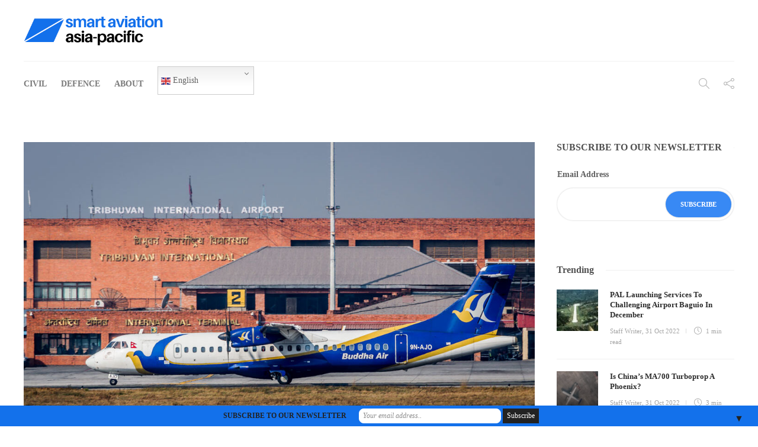

--- FILE ---
content_type: text/html; charset=UTF-8
request_url: https://smartaviation-apac.com/nepals-buddha-air-aims-to-start-stol-operation-late-2021/
body_size: 21104
content:
<!DOCTYPE html>
<html lang="en-GB">
<head>
	<meta charset="UTF-8">
			<meta name="viewport" content="width=device-width, initial-scale=1">
		<title>Nepal’s Buddha Air Aims To Start STOL Operation Late 2021 &#8211; Smart Aviation Asia-Pacific</title>
<meta name='robots' content='max-image-preview:large' />
	<style>img:is([sizes="auto" i], [sizes^="auto," i]) { contain-intrinsic-size: 3000px 1500px }</style>
	<link rel="alternate" type="application/rss+xml" title="Smart Aviation Asia-Pacific &raquo; Feed" href="https://smartaviation-apac.com/feed/" />
<link rel="alternate" type="application/rss+xml" title="Smart Aviation Asia-Pacific &raquo; Comments Feed" href="https://smartaviation-apac.com/comments/feed/" />
<script type="text/javascript">
/* <![CDATA[ */
window._wpemojiSettings = {"baseUrl":"https:\/\/s.w.org\/images\/core\/emoji\/16.0.1\/72x72\/","ext":".png","svgUrl":"https:\/\/s.w.org\/images\/core\/emoji\/16.0.1\/svg\/","svgExt":".svg","source":{"concatemoji":"https:\/\/smartaviation-apac.com\/wp-includes\/js\/wp-emoji-release.min.js?ver=d33b88a5329c37d67c1d314d6d10f4c7"}};
/*! This file is auto-generated */
!function(s,n){var o,i,e;function c(e){try{var t={supportTests:e,timestamp:(new Date).valueOf()};sessionStorage.setItem(o,JSON.stringify(t))}catch(e){}}function p(e,t,n){e.clearRect(0,0,e.canvas.width,e.canvas.height),e.fillText(t,0,0);var t=new Uint32Array(e.getImageData(0,0,e.canvas.width,e.canvas.height).data),a=(e.clearRect(0,0,e.canvas.width,e.canvas.height),e.fillText(n,0,0),new Uint32Array(e.getImageData(0,0,e.canvas.width,e.canvas.height).data));return t.every(function(e,t){return e===a[t]})}function u(e,t){e.clearRect(0,0,e.canvas.width,e.canvas.height),e.fillText(t,0,0);for(var n=e.getImageData(16,16,1,1),a=0;a<n.data.length;a++)if(0!==n.data[a])return!1;return!0}function f(e,t,n,a){switch(t){case"flag":return n(e,"\ud83c\udff3\ufe0f\u200d\u26a7\ufe0f","\ud83c\udff3\ufe0f\u200b\u26a7\ufe0f")?!1:!n(e,"\ud83c\udde8\ud83c\uddf6","\ud83c\udde8\u200b\ud83c\uddf6")&&!n(e,"\ud83c\udff4\udb40\udc67\udb40\udc62\udb40\udc65\udb40\udc6e\udb40\udc67\udb40\udc7f","\ud83c\udff4\u200b\udb40\udc67\u200b\udb40\udc62\u200b\udb40\udc65\u200b\udb40\udc6e\u200b\udb40\udc67\u200b\udb40\udc7f");case"emoji":return!a(e,"\ud83e\udedf")}return!1}function g(e,t,n,a){var r="undefined"!=typeof WorkerGlobalScope&&self instanceof WorkerGlobalScope?new OffscreenCanvas(300,150):s.createElement("canvas"),o=r.getContext("2d",{willReadFrequently:!0}),i=(o.textBaseline="top",o.font="600 32px Arial",{});return e.forEach(function(e){i[e]=t(o,e,n,a)}),i}function t(e){var t=s.createElement("script");t.src=e,t.defer=!0,s.head.appendChild(t)}"undefined"!=typeof Promise&&(o="wpEmojiSettingsSupports",i=["flag","emoji"],n.supports={everything:!0,everythingExceptFlag:!0},e=new Promise(function(e){s.addEventListener("DOMContentLoaded",e,{once:!0})}),new Promise(function(t){var n=function(){try{var e=JSON.parse(sessionStorage.getItem(o));if("object"==typeof e&&"number"==typeof e.timestamp&&(new Date).valueOf()<e.timestamp+604800&&"object"==typeof e.supportTests)return e.supportTests}catch(e){}return null}();if(!n){if("undefined"!=typeof Worker&&"undefined"!=typeof OffscreenCanvas&&"undefined"!=typeof URL&&URL.createObjectURL&&"undefined"!=typeof Blob)try{var e="postMessage("+g.toString()+"("+[JSON.stringify(i),f.toString(),p.toString(),u.toString()].join(",")+"));",a=new Blob([e],{type:"text/javascript"}),r=new Worker(URL.createObjectURL(a),{name:"wpTestEmojiSupports"});return void(r.onmessage=function(e){c(n=e.data),r.terminate(),t(n)})}catch(e){}c(n=g(i,f,p,u))}t(n)}).then(function(e){for(var t in e)n.supports[t]=e[t],n.supports.everything=n.supports.everything&&n.supports[t],"flag"!==t&&(n.supports.everythingExceptFlag=n.supports.everythingExceptFlag&&n.supports[t]);n.supports.everythingExceptFlag=n.supports.everythingExceptFlag&&!n.supports.flag,n.DOMReady=!1,n.readyCallback=function(){n.DOMReady=!0}}).then(function(){return e}).then(function(){var e;n.supports.everything||(n.readyCallback(),(e=n.source||{}).concatemoji?t(e.concatemoji):e.wpemoji&&e.twemoji&&(t(e.twemoji),t(e.wpemoji)))}))}((window,document),window._wpemojiSettings);
/* ]]> */
</script>
<!-- smartaviation-apac.com is managing ads with Advanced Ads 2.0.14 – https://wpadvancedads.com/ --><script id="smart-ready">
			window.advanced_ads_ready=function(e,a){a=a||"complete";var d=function(e){return"interactive"===a?"loading"!==e:"complete"===e};d(document.readyState)?e():document.addEventListener("readystatechange",(function(a){d(a.target.readyState)&&e()}),{once:"interactive"===a})},window.advanced_ads_ready_queue=window.advanced_ads_ready_queue||[];		</script>
		<style id='wp-emoji-styles-inline-css' type='text/css'>

	img.wp-smiley, img.emoji {
		display: inline !important;
		border: none !important;
		box-shadow: none !important;
		height: 1em !important;
		width: 1em !important;
		margin: 0 0.07em !important;
		vertical-align: -0.1em !important;
		background: none !important;
		padding: 0 !important;
	}
</style>
<link rel='stylesheet' id='wp-block-library-css' href='https://smartaviation-apac.com/wp-includes/css/dist/block-library/style.min.css?ver=d33b88a5329c37d67c1d314d6d10f4c7' type='text/css' media='all' />
<style id='classic-theme-styles-inline-css' type='text/css'>
/*! This file is auto-generated */
.wp-block-button__link{color:#fff;background-color:#32373c;border-radius:9999px;box-shadow:none;text-decoration:none;padding:calc(.667em + 2px) calc(1.333em + 2px);font-size:1.125em}.wp-block-file__button{background:#32373c;color:#fff;text-decoration:none}
</style>
<style id='global-styles-inline-css' type='text/css'>
:root{--wp--preset--aspect-ratio--square: 1;--wp--preset--aspect-ratio--4-3: 4/3;--wp--preset--aspect-ratio--3-4: 3/4;--wp--preset--aspect-ratio--3-2: 3/2;--wp--preset--aspect-ratio--2-3: 2/3;--wp--preset--aspect-ratio--16-9: 16/9;--wp--preset--aspect-ratio--9-16: 9/16;--wp--preset--color--black: #000000;--wp--preset--color--cyan-bluish-gray: #abb8c3;--wp--preset--color--white: #ffffff;--wp--preset--color--pale-pink: #f78da7;--wp--preset--color--vivid-red: #cf2e2e;--wp--preset--color--luminous-vivid-orange: #ff6900;--wp--preset--color--luminous-vivid-amber: #fcb900;--wp--preset--color--light-green-cyan: #7bdcb5;--wp--preset--color--vivid-green-cyan: #00d084;--wp--preset--color--pale-cyan-blue: #8ed1fc;--wp--preset--color--vivid-cyan-blue: #0693e3;--wp--preset--color--vivid-purple: #9b51e0;--wp--preset--gradient--vivid-cyan-blue-to-vivid-purple: linear-gradient(135deg,rgba(6,147,227,1) 0%,rgb(155,81,224) 100%);--wp--preset--gradient--light-green-cyan-to-vivid-green-cyan: linear-gradient(135deg,rgb(122,220,180) 0%,rgb(0,208,130) 100%);--wp--preset--gradient--luminous-vivid-amber-to-luminous-vivid-orange: linear-gradient(135deg,rgba(252,185,0,1) 0%,rgba(255,105,0,1) 100%);--wp--preset--gradient--luminous-vivid-orange-to-vivid-red: linear-gradient(135deg,rgba(255,105,0,1) 0%,rgb(207,46,46) 100%);--wp--preset--gradient--very-light-gray-to-cyan-bluish-gray: linear-gradient(135deg,rgb(238,238,238) 0%,rgb(169,184,195) 100%);--wp--preset--gradient--cool-to-warm-spectrum: linear-gradient(135deg,rgb(74,234,220) 0%,rgb(151,120,209) 20%,rgb(207,42,186) 40%,rgb(238,44,130) 60%,rgb(251,105,98) 80%,rgb(254,248,76) 100%);--wp--preset--gradient--blush-light-purple: linear-gradient(135deg,rgb(255,206,236) 0%,rgb(152,150,240) 100%);--wp--preset--gradient--blush-bordeaux: linear-gradient(135deg,rgb(254,205,165) 0%,rgb(254,45,45) 50%,rgb(107,0,62) 100%);--wp--preset--gradient--luminous-dusk: linear-gradient(135deg,rgb(255,203,112) 0%,rgb(199,81,192) 50%,rgb(65,88,208) 100%);--wp--preset--gradient--pale-ocean: linear-gradient(135deg,rgb(255,245,203) 0%,rgb(182,227,212) 50%,rgb(51,167,181) 100%);--wp--preset--gradient--electric-grass: linear-gradient(135deg,rgb(202,248,128) 0%,rgb(113,206,126) 100%);--wp--preset--gradient--midnight: linear-gradient(135deg,rgb(2,3,129) 0%,rgb(40,116,252) 100%);--wp--preset--font-size--small: 13px;--wp--preset--font-size--medium: 20px;--wp--preset--font-size--large: 36px;--wp--preset--font-size--x-large: 42px;--wp--preset--spacing--20: 0.44rem;--wp--preset--spacing--30: 0.67rem;--wp--preset--spacing--40: 1rem;--wp--preset--spacing--50: 1.5rem;--wp--preset--spacing--60: 2.25rem;--wp--preset--spacing--70: 3.38rem;--wp--preset--spacing--80: 5.06rem;--wp--preset--shadow--natural: 6px 6px 9px rgba(0, 0, 0, 0.2);--wp--preset--shadow--deep: 12px 12px 50px rgba(0, 0, 0, 0.4);--wp--preset--shadow--sharp: 6px 6px 0px rgba(0, 0, 0, 0.2);--wp--preset--shadow--outlined: 6px 6px 0px -3px rgba(255, 255, 255, 1), 6px 6px rgba(0, 0, 0, 1);--wp--preset--shadow--crisp: 6px 6px 0px rgba(0, 0, 0, 1);}:where(.is-layout-flex){gap: 0.5em;}:where(.is-layout-grid){gap: 0.5em;}body .is-layout-flex{display: flex;}.is-layout-flex{flex-wrap: wrap;align-items: center;}.is-layout-flex > :is(*, div){margin: 0;}body .is-layout-grid{display: grid;}.is-layout-grid > :is(*, div){margin: 0;}:where(.wp-block-columns.is-layout-flex){gap: 2em;}:where(.wp-block-columns.is-layout-grid){gap: 2em;}:where(.wp-block-post-template.is-layout-flex){gap: 1.25em;}:where(.wp-block-post-template.is-layout-grid){gap: 1.25em;}.has-black-color{color: var(--wp--preset--color--black) !important;}.has-cyan-bluish-gray-color{color: var(--wp--preset--color--cyan-bluish-gray) !important;}.has-white-color{color: var(--wp--preset--color--white) !important;}.has-pale-pink-color{color: var(--wp--preset--color--pale-pink) !important;}.has-vivid-red-color{color: var(--wp--preset--color--vivid-red) !important;}.has-luminous-vivid-orange-color{color: var(--wp--preset--color--luminous-vivid-orange) !important;}.has-luminous-vivid-amber-color{color: var(--wp--preset--color--luminous-vivid-amber) !important;}.has-light-green-cyan-color{color: var(--wp--preset--color--light-green-cyan) !important;}.has-vivid-green-cyan-color{color: var(--wp--preset--color--vivid-green-cyan) !important;}.has-pale-cyan-blue-color{color: var(--wp--preset--color--pale-cyan-blue) !important;}.has-vivid-cyan-blue-color{color: var(--wp--preset--color--vivid-cyan-blue) !important;}.has-vivid-purple-color{color: var(--wp--preset--color--vivid-purple) !important;}.has-black-background-color{background-color: var(--wp--preset--color--black) !important;}.has-cyan-bluish-gray-background-color{background-color: var(--wp--preset--color--cyan-bluish-gray) !important;}.has-white-background-color{background-color: var(--wp--preset--color--white) !important;}.has-pale-pink-background-color{background-color: var(--wp--preset--color--pale-pink) !important;}.has-vivid-red-background-color{background-color: var(--wp--preset--color--vivid-red) !important;}.has-luminous-vivid-orange-background-color{background-color: var(--wp--preset--color--luminous-vivid-orange) !important;}.has-luminous-vivid-amber-background-color{background-color: var(--wp--preset--color--luminous-vivid-amber) !important;}.has-light-green-cyan-background-color{background-color: var(--wp--preset--color--light-green-cyan) !important;}.has-vivid-green-cyan-background-color{background-color: var(--wp--preset--color--vivid-green-cyan) !important;}.has-pale-cyan-blue-background-color{background-color: var(--wp--preset--color--pale-cyan-blue) !important;}.has-vivid-cyan-blue-background-color{background-color: var(--wp--preset--color--vivid-cyan-blue) !important;}.has-vivid-purple-background-color{background-color: var(--wp--preset--color--vivid-purple) !important;}.has-black-border-color{border-color: var(--wp--preset--color--black) !important;}.has-cyan-bluish-gray-border-color{border-color: var(--wp--preset--color--cyan-bluish-gray) !important;}.has-white-border-color{border-color: var(--wp--preset--color--white) !important;}.has-pale-pink-border-color{border-color: var(--wp--preset--color--pale-pink) !important;}.has-vivid-red-border-color{border-color: var(--wp--preset--color--vivid-red) !important;}.has-luminous-vivid-orange-border-color{border-color: var(--wp--preset--color--luminous-vivid-orange) !important;}.has-luminous-vivid-amber-border-color{border-color: var(--wp--preset--color--luminous-vivid-amber) !important;}.has-light-green-cyan-border-color{border-color: var(--wp--preset--color--light-green-cyan) !important;}.has-vivid-green-cyan-border-color{border-color: var(--wp--preset--color--vivid-green-cyan) !important;}.has-pale-cyan-blue-border-color{border-color: var(--wp--preset--color--pale-cyan-blue) !important;}.has-vivid-cyan-blue-border-color{border-color: var(--wp--preset--color--vivid-cyan-blue) !important;}.has-vivid-purple-border-color{border-color: var(--wp--preset--color--vivid-purple) !important;}.has-vivid-cyan-blue-to-vivid-purple-gradient-background{background: var(--wp--preset--gradient--vivid-cyan-blue-to-vivid-purple) !important;}.has-light-green-cyan-to-vivid-green-cyan-gradient-background{background: var(--wp--preset--gradient--light-green-cyan-to-vivid-green-cyan) !important;}.has-luminous-vivid-amber-to-luminous-vivid-orange-gradient-background{background: var(--wp--preset--gradient--luminous-vivid-amber-to-luminous-vivid-orange) !important;}.has-luminous-vivid-orange-to-vivid-red-gradient-background{background: var(--wp--preset--gradient--luminous-vivid-orange-to-vivid-red) !important;}.has-very-light-gray-to-cyan-bluish-gray-gradient-background{background: var(--wp--preset--gradient--very-light-gray-to-cyan-bluish-gray) !important;}.has-cool-to-warm-spectrum-gradient-background{background: var(--wp--preset--gradient--cool-to-warm-spectrum) !important;}.has-blush-light-purple-gradient-background{background: var(--wp--preset--gradient--blush-light-purple) !important;}.has-blush-bordeaux-gradient-background{background: var(--wp--preset--gradient--blush-bordeaux) !important;}.has-luminous-dusk-gradient-background{background: var(--wp--preset--gradient--luminous-dusk) !important;}.has-pale-ocean-gradient-background{background: var(--wp--preset--gradient--pale-ocean) !important;}.has-electric-grass-gradient-background{background: var(--wp--preset--gradient--electric-grass) !important;}.has-midnight-gradient-background{background: var(--wp--preset--gradient--midnight) !important;}.has-small-font-size{font-size: var(--wp--preset--font-size--small) !important;}.has-medium-font-size{font-size: var(--wp--preset--font-size--medium) !important;}.has-large-font-size{font-size: var(--wp--preset--font-size--large) !important;}.has-x-large-font-size{font-size: var(--wp--preset--font-size--x-large) !important;}
:where(.wp-block-post-template.is-layout-flex){gap: 1.25em;}:where(.wp-block-post-template.is-layout-grid){gap: 1.25em;}
:where(.wp-block-columns.is-layout-flex){gap: 2em;}:where(.wp-block-columns.is-layout-grid){gap: 2em;}
:root :where(.wp-block-pullquote){font-size: 1.5em;line-height: 1.6;}
</style>
<link rel='stylesheet' id='font-awesome-css' href='https://smartaviation-apac.com/wp-content/plugins/unyson/framework/static/libs/font-awesome/css/font-awesome.min.css?ver=2.7.28' type='text/css' media='all' />
<link rel='stylesheet' id='heateor_sss_frontend_css-css' href='https://smartaviation-apac.com/wp-content/plugins/sassy-social-share/public/css/sassy-social-share-public.css?ver=3.3.79' type='text/css' media='all' />
<style id='heateor_sss_frontend_css-inline-css' type='text/css'>
.heateor_sss_button_instagram span.heateor_sss_svg,a.heateor_sss_instagram span.heateor_sss_svg{background:radial-gradient(circle at 30% 107%,#fdf497 0,#fdf497 5%,#fd5949 45%,#d6249f 60%,#285aeb 90%)}.heateor_sss_horizontal_sharing .heateor_sss_svg,.heateor_sss_standard_follow_icons_container .heateor_sss_svg{color:#fff;border-width:0px;border-style:solid;border-color:transparent}.heateor_sss_horizontal_sharing .heateorSssTCBackground{color:#666}.heateor_sss_horizontal_sharing span.heateor_sss_svg:hover,.heateor_sss_standard_follow_icons_container span.heateor_sss_svg:hover{border-color:transparent;}.heateor_sss_vertical_sharing span.heateor_sss_svg,.heateor_sss_floating_follow_icons_container span.heateor_sss_svg{color:#fff;border-width:0px;border-style:solid;border-color:transparent;}.heateor_sss_vertical_sharing .heateorSssTCBackground{color:#666;}.heateor_sss_vertical_sharing span.heateor_sss_svg:hover,.heateor_sss_floating_follow_icons_container span.heateor_sss_svg:hover{border-color:transparent;}@media screen and (max-width:783px) {.heateor_sss_vertical_sharing{display:none!important}}
</style>
<link rel='stylesheet' id='gem-base-css' href='https://smartaviation-apac.com/wp-content/plugins/godaddy-email-marketing-sign-up-forms/css/gem.min.css?ver=1.4.3' type='text/css' media='all' />
<link rel='stylesheet' id='bootstrap-css' href='https://smartaviation-apac.com/wp-content/themes/gillion/css/bootstrap.min.css?ver=3.3.4' type='text/css' media='all' />
<link rel='stylesheet' id='slick-css' href='https://smartaviation-apac.com/wp-content/themes/gillion/css/slick.css?ver=1.5.9' type='text/css' media='all' />
<link rel='stylesheet' id='simple-line-icons-css' href='https://smartaviation-apac.com/wp-content/themes/gillion/css/simple-line-icons.css?ver=1.0.0' type='text/css' media='all' />
<link rel='stylesheet' id='themify-icons-css' href='https://smartaviation-apac.com/wp-content/themes/gillion/css/themify-icons.css?ver=1.0.0' type='text/css' media='all' />
<link rel='stylesheet' id='lightcase-css' href='https://smartaviation-apac.com/wp-content/themes/gillion/css/lightcase.css?ver=1.0.0' type='text/css' media='all' />
<link rel='stylesheet' id='jssocials-css' href='https://smartaviation-apac.com/wp-content/themes/gillion/css/jssocials.css?ver=1.0.0' type='text/css' media='all' />
<link rel='stylesheet' id='pixeden-icons-css' href='https://smartaviation-apac.com/wp-content/themes/gillion/css/pe-icon-7-stroke.css?ver=1.0.0' type='text/css' media='all' />
<style id='pixeden-icons-inline-css' type='text/css'>
.post-thumbnail, .post-thumbnail img, .post-thumbnail .sh-ratio-content, .post-switch-item, .sh-widget-instagram-item img, .sh-widget-instagram-item-overlay, .sh-read-later-thumbnail, .sh-read-later-thumbnail:after, .sh-overlay-style1, .sh-comment-form, .post-media-play-overlay, .post-media-play-overlay:after, .post-quote-link .sh-ratio-content, .post-gallery-list, .post-gallery-list .slick-list, .post-switch-item:after, .widget_facebook iframe, .sh-widget-facebook-overlay, .sh-widget-posts-slider-thumbnail, .sh-widget-posts-slider-group-style2, .sh-widget-posts-slider-group-style2 .slick-list.draggable, .post-content-review-details, .post-content-review-progressbar-graph, .post-content-review-progressbar-graph-fill, .sh-post-author, .post-content-share .jssocials-share, .sh-comment-form input, .sh-comment-form textarea, .post-content img, .sh-widget-facebook-item { border-radius: 0 !important; }.post-overlay,.blog-slider-item { border-radius: 0 !important;}.sh-nav li.menu-item-has-children > a:after,.sh-nav li.menu-item li.menu-item-has-children > a:after { content: "\e604"; margin-left: 5px;}.sh-comment-form label span { display: none;}body.archive #content article { position: static !important; width: 100%;}body.archive #content article .post-thumbnail { width: 48%; float: left; clear: both;}body.archive #content article .post-content-container { width: 48%; float: right;}body.archive #content article .post-container:after { content: "."; visibility: hidden; display: block; height: 0; clear: both;}
</style>
<link rel='stylesheet' id='perfect-scrollbar-css' href='https://smartaviation-apac.com/wp-content/themes/gillion/css/perfect-scrollbar.min.css?ver=1.0.0' type='text/css' media='all' />
<link rel='stylesheet' id='tooltipster-css' href='https://smartaviation-apac.com/wp-content/themes/gillion/css/tooltipster.bundle.min.css?ver=4.0' type='text/css' media='all' />
<link rel='stylesheet' id='justifiedGallery-css' href='https://smartaviation-apac.com/wp-content/themes/gillion/css/justifiedGallery.min.css?ver=4.0' type='text/css' media='all' />
<link rel='stylesheet' id='gillion-styles-css' href='https://smartaviation-apac.com/wp-content/themes/gillion/style.css?ver=1.0' type='text/css' media='all' />
<link rel='stylesheet' id='gillion-responsive-css' href='https://smartaviation-apac.com/wp-content/themes/gillion/css/responsive.css?ver=1.0' type='text/css' media='all' />
<style id='gillion-responsive-inline-css' type='text/css'>
/* Gillion CSS */.sh-default-color a,.sh-default-color,#sidebar a:not(.widget-learn-more),.logged-in-as a ,.wpcf7-form-control-wrap .simpleselect {color: #616161!important;}html body,html .menu-item a {font-family: "Open Sans"; color: #616161; font-weight: 400; font-size: 14px; }.post-meta a,.post-meta span,.sh-pagination a,.sh-pagination span,#sidebar .widget_recent_entries .post-date {color: #8d8d8d;}#sidebar .widget_recent_comments .recentcomments > span a,#sidebar .post-meta a {color: #8d8d8d!important;}.post-categories,.post-categories a {color: #3889f4;}.post-categories a:hover,.post-categories a:focus {color: #1270eb;}.cat-item a,.post-categories,.post-categories a {font-family: Montserrat;font-weight: 700}.sh-accent-color,ul.page-numbers a:hover,.sh-comment-date a:hover,.comment-respond #cancel-comment-reply-link,.post-sticky {color: #3889f4!important;}.sh-dropcaps-full-square,.sh-dropcaps-full-square-border,.mc4wp-form input[type=submit] {background-color: #3889f4;}.contact-form input[type="submit"],.sh-back-to-top:hover,.sh-dropcaps-full-square-tale,ul.page-numbers .current,ul.page-numbers .current:hover,.comment-input-required,.widget_tag_cloud a:hover,.post-password-form input[type="submit"],.wpcf7-form .wpcf7-submit {background-color: #3889f4!important;}::selection {background-color: #3889f4!important;color: #fff;}::-moz-selection {background-color: #3889f4!important;color: #fff;}.sh-dropcaps-full-square-tale:after,.widget_tag_cloud a:hover:after {border-left-color: #3889f4!important;}.sh-back-to-top:hover {border-color: #3889f4!important;}.contact-form input[type="submit"]:hover,.wpcf7-form .wpcf7-submit:hover,.post-password-form input[type="submit"]:hover,.mc4wp-form input[type=submit]:hover {background-color: #1270eb!important;}a {color: #2b2b2b;}a:hover,a:focus {color: #1c1c1c;}body h1,body h2,body h3,body h4,body h5,body h6 {font-family: "Montserrat"; color: #2b2b2b; font-weight: 700; }.post-meta,.post-categories,.post-switch-item-right,.sh-read-later-review-score,.sh-nav li.menu-item a,.sh-nav-container li.menu-item a,.sh-comment-date a,.post-button .post-button-text,.widget_categories li,.sh-dropcaps,.sh-dropcaps-full-square,.sh-dropcaps-full-square-border,.sh-dropcaps-full-square-tale,.sh-dropcaps-square-border,.sh-dropcaps-square-border2,.sh-dropcaps-circle,.comment-body .reply,.sh-comment-form label,blockquote,blockquote:after,.post-review-score,.sh-comment-author a,.sh-header-top .sh-nav li.menu-item a,.post-quote-link-content p,.instagram-post-overlay-container,.mc4wp-form input,.widget_categories li .count,.sh-login-popup,.widget-learn-more {font-family: "Montserrat";}.sh-heading-font {font-family: "Montserrat"}h1 {font-size: 30px;}h2 {font-size: 24px;}h3 {font-size: 21px;}h4 {font-size: 18px;}h5 {font-size: 16px;}h6 {font-size: 14px;}table th,.blog-single .post-title h2:hover,.wrap-forms label,.wpcf7-form p,.post-password-form label,#sidebar .widget_categories li > a,#sidebar .widget_categories li .count,#sidebar .sh-widget-posts-slider-group-style2 .post-categories a,#sidebar .sh-widget-posts-slider-group-style3 .post-categories a,.sh-footer-widgets .sh-widget-posts-slider-group-style2 .post-categories a,.sh-footer-widgets .sh-widget-posts-slider-group-style3 .post-categories a,.sh-comment-author,.post-meta a:hover,.post-meta a:focus,.sh-comment-author a, {color: #2b2b2b!important;}.sh-header,.sh-header-top,.sh-header-mobile {background-color: #fff;}.primary-desktop .sh-header-top {background-color: #313131!important;}.sh-header-top .sh-nav li.menu-item a,.sh-header-top .header-social-media a,.sh-header-top-date {color: #fff;}.sh-header .sh-nav > li.menu-item > a {text-transform: uppercase;}.sh-header-search-close i,.sh-header .sh-nav > li.menu-item > a,.sh-header-mobile-navigation li.menu-item > a > i {color: rgba(61,61,61,0.69);}.sh-header .sh-nav-login #header-login > span {border-color: rgba(61,61,61,0.69);}.sh-header .sh-nav > li > a i {color: #b5b5b5;}.sh-header .sh-nav > li > a:hover i {color: #8d8d8d;}.sh-nav li.menu-item a {font-size: 14px;}.sh-nav-mobile li a {font-size: 14px;}.sh-header .sh-nav > li.menu-item:hover:not(.sh-nav-social) > a,.sh-header .sh-nav > li.menu-item:hover:not(.sh-nav-social) > a > i,.sh-header .sh-nav > li.sh-nav-social > a:hover > i,.sh-header-mobile-navigation li > a:hover > i {color: rgba(61,61,61,0.80);}.sh-header .sh-nav > li.menu-item:hover .sh-hamburger-menu span {background-color: rgba(61,61,61,0.80);}.sh-header .sh-nav > .current_page_item > a,.sh-header .sh-nav > .current-menu-ancestor > a {color: #505050!important;}.header-logo img {height: 50px;max-height: 250px;}.sh-header-mobile-navigation .header-logo img {height: 50px;max-height: 250px;}.sh-sticky-header-active .header-logo img {height: 50px;}.sh-header {border-bottom: 1px solid rgba( 0,0,0,0.08 );} .sh-header-mobile-dropdown,.header-mobile-social-media a,.primary-desktop .sh-nav > li.menu-item ul:not(.nav-tabs),.sh-header-mobile-dropdown {background-color: #ffffff!important;} .sh-nav-mobile li:after,.sh-nav-mobile ul:before {background-color: #eaeaea!important;} .header-mobile-social-media a i,.sh-nav-mobile li a,.primary-desktop .sh-nav > li.menu-item ul a {color: #8d8d8d!important;}.sh-nav-mobile .current_page_item > a,.sh-nav-mobile > li a:hover,.primary-desktop .sh-nav ul,.primary-desktop .sh-nav > li.menu-item ul li:hover > a,.primary-desktop .sh-nav > li.menu-item ul li:hover > a i,.primary-desktop .sh-nav ul.mega-menu-row li.mega-menu-col > a {color: #505050!important;}.header-mobile-social-media,.header-mobile-social-media a {border-color: #eaeaea!important;}/*.primary-desktop .sh-nav li.menu-item ul:not(.nav-tabs) {border: 1px solid #eaeaea!important;}*/.sh-nav .mega-menu-row > li.menu-item {border-right: 1px solid #eaeaea!important;}#sidebar .widget-item .widget-title {color: #505050; font-size: 16px; }#sidebar .widget-item li {border-color: #f0f0f0!important;}.sh-footer {background-size: cover;background-position: 50% 50%;}.sh-footer .sh-footer-widgets {background-color: #1e1e1e;color: #c7c7c7;}.sh-footer .sh-footer-widgets .post-meta,.sh-footer .sh-footer-widgets .sh-recent-posts-widgets-item-meta a {color: #c7c7c7;}.sh-footer .sh-footer-widgets i:not(.icon-link):not(.icon-magnifier),.sh-footer .sh-footer-widgets .widget_recent_entries li:before {color: #ffffff!important;}.sh-footer .sh-footer-widgets h3 {color: #ffffff; font-size: 20px; }.sh-footer .sh-footer-widgets ul li,.sh-footer .sh-footer-widgets ul li,.sh-recent-posts-widgets .sh-recent-posts-widgets-item,.sh-footer .sh-widget-posts-slider-style1:not(:last-child),.sh-footer-widgets .widget_tag_cloud a {border-color: rgba(255,255,255,0.10);}.sh-footer .post-meta-content > *:not(:last-child):not(:nth-last-child(2)):after,.sh-footer-widgets h3:not(.widget-tab-title):after,.sh-footer-widgets .sh-widget-poststab-title:after {background-color: rgba(255,255,255,0.10);}@media (max-width: 1025px) {.sh-footer .post-meta-content > *:nth-last-child(2):after {background-color: rgba(255,255,255,0.10);}}.sh-footer-widgets {border-bottom: 1px solid #2c2c2c;}.sh-footer .sh-footer-widgets a,.sh-footer .sh-footer-widgets .post-views,.sh-footer .sh-footer-widgets li a,.sh-footer .sh-footer-widgets h6,.sh-footer .sh-footer-widgets .sh-widget-posts-slider-style1 h5,.sh-footer .sh-footer-widgets .sh-widget-posts-slider-style1 h5 span,.sh-footer .widget_about_us .widget-quote {color: #ffffff;}.sh-footer .sh-footer-widgets a:hover,.sh-footer .sh-footer-widgets li a:hover,.sh-footer .sh-footer-widgets h6:hover {color: #3889f4;}.sh-footer-columns > .widget-item {}.sh-footer .sh-copyrights {background-color: #1e1e1e;color: #b4b4b4;}.sh-footer .sh-copyrights a,.sh-footer .sh-copyrights .sh-nav li.menu-item a {color: #ffffff;}.sh-footer .sh-copyrights a:hover {color: #b4b4b4!important;}.sh-footer .sh-copyrights-social a {border-left: 1px solid ;}.sh-footer .sh-copyrights-social a:last-child {border-right: 1px solid ;}@media (max-width: 850px) {.sh-footer .sh-copyrights-social a {border: 1px solid ;}}.sh-titlebar {background-color: #fbfbfb;}.sh-404-left .sh-ratio-content {background-image: url();}.sh-404-page .sh-404-overay {background-color: #3889f4;}
</style>
<link rel='stylesheet' id='gillion-child-style-css' href='https://smartaviation-apac.com/wp-content/themes/gillion-child/style.css?ver=74956' type='text/css' media='all' />
<script type="text/javascript" src="https://smartaviation-apac.com/wp-includes/js/jquery/jquery.min.js?ver=3.7.1" id="jquery-core-js"></script>
<script type="text/javascript" src="https://smartaviation-apac.com/wp-includes/js/jquery/jquery-migrate.min.js?ver=3.4.1" id="jquery-migrate-js"></script>
<script type="text/javascript" src="https://smartaviation-apac.com/wp-content/themes/gillion-child/js/scripts.js?ver=d33b88a5329c37d67c1d314d6d10f4c7" id="gillion-child-scripts-js"></script>
<link rel="https://api.w.org/" href="https://smartaviation-apac.com/wp-json/" /><link rel="alternate" title="JSON" type="application/json" href="https://smartaviation-apac.com/wp-json/wp/v2/posts/2077" /><link rel="EditURI" type="application/rsd+xml" title="RSD" href="https://smartaviation-apac.com/xmlrpc.php?rsd" />

<link rel="canonical" href="https://smartaviation-apac.com/nepals-buddha-air-aims-to-start-stol-operation-late-2021/" />
<link rel='shortlink' href='https://smartaviation-apac.com/?p=2077' />
<link rel="alternate" title="oEmbed (JSON)" type="application/json+oembed" href="https://smartaviation-apac.com/wp-json/oembed/1.0/embed?url=https%3A%2F%2Fsmartaviation-apac.com%2Fnepals-buddha-air-aims-to-start-stol-operation-late-2021%2F" />
<link rel="alternate" title="oEmbed (XML)" type="text/xml+oembed" href="https://smartaviation-apac.com/wp-json/oembed/1.0/embed?url=https%3A%2F%2Fsmartaviation-apac.com%2Fnepals-buddha-air-aims-to-start-stol-operation-late-2021%2F&#038;format=xml" />
<!-- Global site tag (gtag.js) - Google Analytics -->
<script async src="https://www.googletagmanager.com/gtag/js?id=UA-104174026-1"></script>
<script>
  window.dataLayer = window.dataLayer || [];
  function gtag(){dataLayer.push(arguments);}
  gtag('js', new Date());

  gtag('config', 'UA-104174026-1');
</script><style>#mailchimp-top-bar form,#mailchimp-top-bar input,#mailchimp-top-bar label{box-shadow:none;box-sizing:border-box;float:none;font-size:100%;height:auto;line-height:normal;margin:0;outline:0;padding:0;text-shadow:none;vertical-align:middle}#mailchimp-top-bar input,#mailchimp-top-bar label{display:inline-block!important;vertical-align:middle!important;width:auto}#mailchimp-top-bar form{margin:0!important;padding:0!important;text-align:center}#mailchimp-top-bar label{margin:0 6px 0 0}#mailchimp-top-bar .mctb-button,#mailchimp-top-bar .mctb-email,#mailchimp-top-bar input,#mailchimp-top-bar input[type=email],#mailchimp-top-bar input[type=text]{background:#fff;border:1px solid #fff;height:auto;margin:0 0 0 6px}#mailchimp-top-bar .mctb-email{max-width:240px!important;width:100%}#mailchimp-top-bar .mctb-button{cursor:pointer;margin-left:0}#mailchimp-top-bar .mctb-email-confirm{display:none!important}#mailchimp-top-bar.mctb-small{font-size:10px}#mailchimp-top-bar.mctb-small .mctb-bar{padding:5px 6px}#mailchimp-top-bar.mctb-small .mctb-button{padding:4px 12px}#mailchimp-top-bar.mctb-small .mctb-email,#mailchimp-top-bar.mctb-small .mctb-label,#mailchimp-top-bar.mctb-small input{padding:4px 6px!important}#mailchimp-top-bar.mctb-small input,#mailchimp-top-bar.mctb-small label{font-size:12px}#mailchimp-top-bar.mctb-small .mctb-close{font-size:16px;padding:4px 12px}#mailchimp-top-bar.mctb-medium{font-size:12.5px}#mailchimp-top-bar.mctb-medium .mctb-bar{padding:6.25px 7.5px}#mailchimp-top-bar.mctb-medium .mctb-button{padding:5px 15px}#mailchimp-top-bar.mctb-medium .mctb-email,#mailchimp-top-bar.mctb-medium .mctb-label,#mailchimp-top-bar.mctb-medium input{padding:5px 7.5px!important}#mailchimp-top-bar.mctb-medium input,#mailchimp-top-bar.mctb-medium label{font-size:15px}#mailchimp-top-bar.mctb-medium .mctb-close{font-size:20px;padding:5px 15px}#mailchimp-top-bar.mctb-big{font-size:15px}#mailchimp-top-bar.mctb-big .mctb-bar{padding:7.5px 9px}#mailchimp-top-bar.mctb-big .mctb-button{padding:6px 18px}#mailchimp-top-bar.mctb-big .mctb-email,#mailchimp-top-bar.mctb-big .mctb-label,#mailchimp-top-bar.mctb-big input{padding:6px 9px!important}#mailchimp-top-bar.mctb-big input,#mailchimp-top-bar.mctb-big label{font-size:18px}#mailchimp-top-bar.mctb-big .mctb-close{font-size:24px;padding:6px 18px}@media (max-width:580px){#mailchimp-top-bar .mctb-email,#mailchimp-top-bar .mctb-label,#mailchimp-top-bar input,#mailchimp-top-bar label{max-width:100%!important;width:100%}#mailchimp-top-bar .mctb-email,#mailchimp-top-bar input{margin:6px 0 0!important}}@media (max-width:860px){#mailchimp-top-bar.multiple-input-fields .mctb-label{display:block!important;margin:0 0 6px}}.admin-bar .mctb{z-index:99998}.admin-bar .mctb-position-top{top:32px}@media screen and (max-width:782px){.admin-bar .mctb-position-top{top:46px}}@media screen and (max-width:600px){.admin-bar .mctb-position-top.mctb-sticky{top:0}}.mctb{background:transparent;left:0;margin:0;position:absolute;right:0;text-align:center;top:0;width:100%;z-index:100000}.mctb-bar{overflow:hidden;position:relative;width:100%}.mctb-sticky{position:fixed}.mctb-position-bottom{bottom:0;position:fixed;top:auto}.mctb-position-bottom .mctb-bar{clear:both}.mctb-response{left:0;position:absolute;top:0;transition-duration:.8s;width:100%;z-index:100}.mctb-close{clear:both;cursor:pointer;display:inline-block;float:right;line-height:normal;margin-right:12px;z-index:10}.mctb-icon-inside-bar.mctb-position-bottom .mctb-bar{bottom:0;position:absolute}.mctb-icon-inside-bar .mctb-close{float:none;position:absolute;right:0;top:0}.mctb-bar,.mctb-response,.mctb-close{background:#1371eb!important;}.mctb-bar,.mctb-label,.mctb-close{color:#222222!important;}.mctb-button{background:#222222!important;border-color:#222222!important;}.mctb-email:focus{outline-color:#222222!important;}.mctb-button{color: #ffffff!important;}</style>
<link rel="icon" href="https://smartaviation-apac.com/wp-content/uploads/2017/07/cropped-smartaviationmediumfont-32x32.jpg" sizes="32x32" />
<link rel="icon" href="https://smartaviation-apac.com/wp-content/uploads/2017/07/cropped-smartaviationmediumfont-192x192.jpg" sizes="192x192" />
<link rel="apple-touch-icon" href="https://smartaviation-apac.com/wp-content/uploads/2017/07/cropped-smartaviationmediumfont-180x180.jpg" />
<meta name="msapplication-TileImage" content="https://smartaviation-apac.com/wp-content/uploads/2017/07/cropped-smartaviationmediumfont-270x270.jpg" />
		<style type="text/css" id="wp-custom-css">
			.post-thumbnail,
 .post-thumbnail img,
 .post-thumbnail .sh-ratio-content,
 .post-switch-item,
 .sh-widget-instagram-item img,
 .sh-widget-instagram-item-overlay,
 .sh-read-later-thumbnail,
 .sh-read-later-thumbnail:after,
 .sh-overlay-style1,
 .sh-comment-form,
 .post-media-play-overlay,
 .post-media-play-overlay:after,
 .post-quote-link .sh-ratio-content,
 .post-gallery-list,
 .post-gallery-list .slick-list,
 .post-switch-item:after,
 .widget_facebook iframe,
 .sh-widget-facebook-overlay,
 .sh-widget-posts-slider-thumbnail,
 .sh-widget-posts-slider-group-style2,
 .sh-widget-posts-slider-group-style2 .slick-list.draggable,
 .post-content-review-details,
 .post-content-review-progressbar-graph,
 .post-content-review-progressbar-graph-fill,
 .sh-post-author,
 .post-content-share .jssocials-share,
 .sh-comment-form input,
 .sh-comment-form textarea,
 .post-content img,
 .sh-widget-facebook-item {
 	border-radius: 0 !important;
 }
.post-overlay,
.blog-slider-item {
    border-radius: 0 !important;
}
.sh-nav li.menu-item-has-children > a:after,
.sh-nav li.menu-item li.menu-item-has-children > a:after {
        content: "\e604";
        margin-left: 5px;
}		</style>
		</head>
<body data-rsssl=1 class="wp-singular post-template-default single single-post postid-2077 single-format-standard wp-theme-gillion wp-child-theme-gillion-child singular sh-ipad-landscape-full-navigation aa-prefix-smart-">


<div class="sh-header-side">
			<div id="block-3" class="widget-item widget_block">
<pre class="wp-block-code"><code></code></pre>
</div>	</div>
<div class="sh-header-side-overlay"></div>

        <div id="placement1">
        <div style="margin-left: auto;margin-right: auto;text-align: center;" class="placement1" id="smart-1115278806"><a href="http://www.dorniertechnology.com/" target="_blank" aria-label=""></a></div>		</div>
        
        
	<div id="page-container" class="">
							<header class="primary-mobile">
				<div id="header-mobile" class="sh-header-mobile">
	<div class="sh-header-mobile-navigation">
		<div class="container">
			<div class="sh-table">
				<div class="sh-table-cell">

										<nav id="header-navigation-mobile" class="header-standard-position">
						<div class="sh-nav-container">
							<ul class="sh-nav">
								<li>
									<div class="sh-hamburger-menu sh-nav-dropdown">
					                	<span></span>
					                	<span></span>
					                	<span></span>
					                	<span></span>
					                </div>
								</li>
							</ul>
						</div>
					</nav>

				</div>
				<div class="sh-table-cell sh-header-logo-container">

										        <div class="header-logo">
            <a href="https://smartaviation-apac.com/" class="header-logo-container sh-table-small">
                <div class="sh-table-cell">

                    <img class="sh-standard-logo" src="//smartaviation-apac.com/wp-content/uploads/2017/08/Smart-Aviation-Logo-High-Res-1.png" alt="Smart Aviation Asia-Pacific" height=&quot;50&quot; />
                    <img class="sh-sticky-logo" src="//smartaviation-apac.com/wp-content/uploads/2017/08/Smart-Aviation-Logo-High-Res-1.png" alt="Smart Aviation Asia-Pacific" height=&quot;50&quot; />
                    <img class="sh-light-logo" src="//smartaviation-apac.com/wp-content/uploads/2017/08/Smart-Aviation-Logo-High-Res-1.png" alt="Smart Aviation Asia-Pacific" height=&quot;50&quot; />

                </div>
            </a>
        </div>

    
				</div>
				<div class="sh-table-cell">

										<nav class="header-standard-position">
						<div class="sh-nav-container">
							<ul class="sh-nav">

								
							</ul>
						</div>
					</nav>

				</div>
			</div>
		</div>
	</div>
	<nav class="sh-header-mobile-dropdown">
		<div class="container sh-nav-container">
			<ul class="sh-nav-mobile"></ul>
		</div>

		<div class="container sh-nav-container">
					</div>

					<div class="header-mobile-search">
				<div class="container sh-nav-container">
					<form role="search" method="get" class="header-mobile-form" action="https://smartaviation-apac.com/">
						<input class="header-mobile-form-input" type="text" placeholder="Search here.." value="" name="s" required />
						<button type="submit" class="header-mobile-form-submit">
							<i class="icon-magnifier"></i>
						</button>
					</form>
				</div>
			</div>
			</nav>
</div>
			</header>
			<header class="primary-desktop">
				
<div class="sh-header-height sh-header-3">
	<div class="sh-header-middle">
		<div class="container sh-header-additional">
			<div class="sh-table">
				<div class="sh-table-cell sh-header-logo-container">

										<nav class="header-standard-position">
						<div class="sh-nav-container">
							<ul class="sh-nav sh-nav-left">
								<li>
																		        <div class="header-logo">
            <a href="https://smartaviation-apac.com/" class="header-logo-container sh-table-small">
                <div class="sh-table-cell">

                    <img class="sh-standard-logo" src="//smartaviation-apac.com/wp-content/uploads/2017/08/Smart-Aviation-Logo-High-Res-1.png" alt="Smart Aviation Asia-Pacific" height=&quot;50&quot; />
                    <img class="sh-sticky-logo" src="//smartaviation-apac.com/wp-content/uploads/2017/08/Smart-Aviation-Logo-High-Res-1.png" alt="Smart Aviation Asia-Pacific" height=&quot;50&quot; />
                    <img class="sh-light-logo" src="//smartaviation-apac.com/wp-content/uploads/2017/08/Smart-Aviation-Logo-High-Res-1.png" alt="Smart Aviation Asia-Pacific" height=&quot;50&quot; />

                </div>
            </a>
        </div>

    								</li>
							</ul>
						</div>
					</nav>

				</div>
							</div>
		</div>
	</div>
	<div class="sh-header sh-header-3 sh-sticky-header">
		<div class="container">
			<div class="sh-table">
				<div class="sh-table-cell sh-header-nav-container">

										<nav id="header-navigation" class="header-standard-position">
													<div class="sh-nav-container"><ul id="menu-main-menu" class="sh-nav"><li id="menu-item-48" class="menu-item menu-item-type-post_type menu-item-object-page menu-item-48"><a href="https://smartaviation-apac.com/civil/" >Civil</a></li><li id="menu-item-47" class="menu-item menu-item-type-post_type menu-item-object-page menu-item-47"><a href="https://smartaviation-apac.com/defense/" >Defence</a></li><li id="menu-item-49" class="menu-item menu-item-type-post_type menu-item-object-page menu-item-49"><a href="https://smartaviation-apac.com/about/" >About</a></li><li style="position:relative;" class="menu-item menu-item-gtranslate"><div style="position:absolute;white-space:nowrap;" id="gtranslate_menu_wrapper_71878"></div></li></ul></div>											</nav>

				</div>
				<div class="sh-table-cell sh-header-meta-container">

										<nav class="header-standard-position">
						<div class="sh-nav-container">
							<ul class="sh-nav">

																
            <li class="menu-item sh-nav-search sh-nav-special">
                <a href="#"><i class="icon icon-magnifier"></i></a>
            </li>								
        <li class="menu-item menu-item-has-children sh-nav-share sh-nav-special">
        	<a href="#">
        		<div>
        			<i class="icon icon-share"></i>
        		</div>
        	</a>
        	<ul class="sub-menu sh-nav-share-ul">
        		<li class="sh-share-item sh-share-item-facebook menu-item">
                <a href="https://www.facebook.com/"  target = "_blank" >
                    <i class="fa fa-facebook"></i>
                </a>
            </li><li class="sh-share-item sh-share-item-twitter menu-item">
                <a href="https://twitter.com/"  target = "_blank" >
                    <i class="fa fa-twitter"></i>
                </a>
            </li><li class="sh-share-item sh-share-item-linkedin menu-item">
                <a href="https://sg.linkedin.com/"  target = "_blank" >
                    <i class="fa fa-linkedin"></i>
                </a>
            </li>
        	</ul>
        </li>																								
							</ul>
						</div>
					</nav>

				</div>
			</div>
		</div>
		<div class="sh-header-search-side">
	<div class="sh-header-search-side-container">

		<form method="get" class="sh-header-search-form" action="https://smartaviation-apac.com/">
			<input type="text" value="" name="s" class="sh-header-search-side-input" placeholder="Enter a keyword to search..." />
			<div class="sh-header-search-side-close">
				<i class="ti-close"></i>
			</div>
			<div class="sh-header-search-side-icon">
				<i class="ti-search"></i>
			</div>
		</form>

	</div>
</div>
	</div>
</div>
			</header>
		        
        
        
        <style>
        
body #page-container {
    padding-top: 0px !important;
}
        
#placement1,
#placementbillboard{
	text-align:center;
}
#placementbillboard img,
#placement1 img{
	margin: 0 auto;
	display:block;
	max-width:100%;
}

        </style>
        


		

		

			<div id="wrapper" class="layout-default">
				
				<div class="content-container sh-page-layout-default">
									<div class="container entry-content">
				
				

<div id="content" class="content-layout-sidebar-right content-with-sidebar-right">
	<div class="blog-single blog-style-single blog-style-post-standard">
		
					<article id="post-2077" class="post-item post-item-single post-2077 post type-post status-publish format-standard has-post-thumbnail hentry category-civil tag-atr tag-beechcraft tag-buddha-air tag-let-410 tag-skycourier tag-twin-otter tag-viking-air">

													<div class="post-type-content">
								
			<div class="post-thumbnail">
						<img src="https://smartaviation-apac.com/wp-content/uploads/2020/12/atr-72-aircraft-buddha-air-1110x675.jpg" alt="Nepal’s Buddha Air Aims To Start STOL Operation Late 2021">
			
        <a href="https://smartaviation-apac.com/wp-content/uploads/2020/12/atr-72-aircraft-buddha-air.jpg" class="post-lightbox" data-rel="lightcase:post_gallery_2077"></a>

    		</div>
	
							</div>
						
						<div class="post-item-single-container">
														
															<div class="post-single-meta">
									<div class="post-categories-container"><div class="post-categories"><a href="https://smartaviation-apac.com/category/civil/">Civil</a></div></div>
									<a class="post-title">
										<h1>
																						Nepal’s Buddha Air Aims To Start STOL Operation Late 2021										</h1>
									</a>

									<div class="post-meta">
										
    <div class="post-meta-content">
                    <span class="post-auhor-date post-auhor-date-full">
                                    <a href="https://smartaviation-apac.com/author/smartaviation/">
                        <img alt='' src='https://secure.gravatar.com/avatar/4fbb1af45588bca697fee877e908ac58a449abe43429984e736b6a5bb0685149?s=28&#038;d=mm&#038;r=g' srcset='https://secure.gravatar.com/avatar/4fbb1af45588bca697fee877e908ac58a449abe43429984e736b6a5bb0685149?s=56&#038;d=mm&#038;r=g 2x' class='avatar avatar-28 photo post-author-image' height='28' width='28' decoding='async'/>                    </a>
                                <span>
                <a href="https://smartaviation-apac.com/author/smartaviation/" class="post-author">Edward Eng</a></span>,
                                    <a href="https://smartaviation-apac.com/nepals-buddha-air-aims-to-start-stol-operation-late-2021/" class="post-date">
                                                7 Dec 2020                    </a>
                            </span>
        
                
                
                
                            <span class="post-readtime">
                <i class="icon icon-clock"></i>
                2 min <span>read</span>            </span>
        
                
                            <span class="placeholder-post-read-later"></span>
            </div>

									</div>
								</div>
							

							

							<div class="post-content">
								
								<div class='heateorSssClear'></div><div  class='heateor_sss_sharing_container heateor_sss_horizontal_sharing' data-heateor-sss-href='https://smartaviation-apac.com/nepals-buddha-air-aims-to-start-stol-operation-late-2021/'><div class='heateor_sss_sharing_title' style="font-weight:bold" ></div><div class="heateor_sss_sharing_ul"><a aria-label="Facebook" class="heateor_sss_facebook" href="https://www.facebook.com/sharer/sharer.php?u=https%3A%2F%2Fsmartaviation-apac.com%2Fnepals-buddha-air-aims-to-start-stol-operation-late-2021%2F" title="Facebook" rel="nofollow noopener" target="_blank" style="font-size:32px!important;box-shadow:none;display:inline-block;vertical-align:middle"><span class="heateor_sss_svg" style="background-color:#0765FE;width:32px;height:32px;border-radius:999px;display:inline-block;opacity:1;float:left;font-size:32px;box-shadow:none;display:inline-block;font-size:16px;padding:0 4px;vertical-align:middle;background-repeat:repeat;overflow:hidden;padding:0;cursor:pointer;box-sizing:content-box"><svg style="display:block;border-radius:999px;" focusable="false" aria-hidden="true" xmlns="http://www.w3.org/2000/svg" width="100%" height="100%" viewBox="0 0 32 32"><path fill="#fff" d="M28 16c0-6.627-5.373-12-12-12S4 9.373 4 16c0 5.628 3.875 10.35 9.101 11.647v-7.98h-2.474V16H13.1v-1.58c0-4.085 1.849-5.978 5.859-5.978.76 0 2.072.15 2.608.298v3.325c-.283-.03-.775-.045-1.386-.045-1.967 0-2.728.745-2.728 2.683V16h3.92l-.673 3.667h-3.247v8.245C23.395 27.195 28 22.135 28 16Z"></path></svg></span></a><a aria-label="Linkedin" class="heateor_sss_button_linkedin" href="https://www.linkedin.com/sharing/share-offsite/?url=https%3A%2F%2Fsmartaviation-apac.com%2Fnepals-buddha-air-aims-to-start-stol-operation-late-2021%2F" title="Linkedin" rel="nofollow noopener" target="_blank" style="font-size:32px!important;box-shadow:none;display:inline-block;vertical-align:middle"><span class="heateor_sss_svg heateor_sss_s__default heateor_sss_s_linkedin" style="background-color:#0077b5;width:32px;height:32px;border-radius:999px;display:inline-block;opacity:1;float:left;font-size:32px;box-shadow:none;display:inline-block;font-size:16px;padding:0 4px;vertical-align:middle;background-repeat:repeat;overflow:hidden;padding:0;cursor:pointer;box-sizing:content-box"><svg style="display:block;border-radius:999px;" focusable="false" aria-hidden="true" xmlns="http://www.w3.org/2000/svg" width="100%" height="100%" viewBox="0 0 32 32"><path d="M6.227 12.61h4.19v13.48h-4.19V12.61zm2.095-6.7a2.43 2.43 0 0 1 0 4.86c-1.344 0-2.428-1.09-2.428-2.43s1.084-2.43 2.428-2.43m4.72 6.7h4.02v1.84h.058c.56-1.058 1.927-2.176 3.965-2.176 4.238 0 5.02 2.792 5.02 6.42v7.395h-4.183v-6.56c0-1.564-.03-3.574-2.178-3.574-2.18 0-2.514 1.7-2.514 3.46v6.668h-4.187V12.61z" fill="#fff"></path></svg></span></a><a aria-label="Twitter" class="heateor_sss_button_twitter" href="https://twitter.com/intent/tweet?text=Nepal%E2%80%99s%20Buddha%20Air%20Aims%20To%20Start%20STOL%20Operation%20Late%202021&url=https%3A%2F%2Fsmartaviation-apac.com%2Fnepals-buddha-air-aims-to-start-stol-operation-late-2021%2F" title="Twitter" rel="nofollow noopener" target="_blank" style="font-size:32px!important;box-shadow:none;display:inline-block;vertical-align:middle"><span class="heateor_sss_svg heateor_sss_s__default heateor_sss_s_twitter" style="background-color:#55acee;width:32px;height:32px;border-radius:999px;display:inline-block;opacity:1;float:left;font-size:32px;box-shadow:none;display:inline-block;font-size:16px;padding:0 4px;vertical-align:middle;background-repeat:repeat;overflow:hidden;padding:0;cursor:pointer;box-sizing:content-box"><svg style="display:block;border-radius:999px;" focusable="false" aria-hidden="true" xmlns="http://www.w3.org/2000/svg" width="100%" height="100%" viewBox="-4 -4 39 39"><path d="M28 8.557a9.913 9.913 0 0 1-2.828.775 4.93 4.93 0 0 0 2.166-2.725 9.738 9.738 0 0 1-3.13 1.194 4.92 4.92 0 0 0-3.593-1.55 4.924 4.924 0 0 0-4.794 6.049c-4.09-.21-7.72-2.17-10.15-5.15a4.942 4.942 0 0 0-.665 2.477c0 1.71.87 3.214 2.19 4.1a4.968 4.968 0 0 1-2.23-.616v.06c0 2.39 1.7 4.38 3.952 4.83-.414.115-.85.174-1.297.174-.318 0-.626-.03-.928-.086a4.935 4.935 0 0 0 4.6 3.42 9.893 9.893 0 0 1-6.114 2.107c-.398 0-.79-.023-1.175-.068a13.953 13.953 0 0 0 7.55 2.213c9.056 0 14.01-7.507 14.01-14.013 0-.213-.005-.426-.015-.637.96-.695 1.795-1.56 2.455-2.55z" fill="#fff"></path></svg></span></a><a aria-label="Email" class="heateor_sss_email" href="https://smartaviation-apac.com/nepals-buddha-air-aims-to-start-stol-operation-late-2021/" onclick="event.preventDefault();window.open('mailto:?subject=' + decodeURIComponent('Nepal%E2%80%99s%20Buddha%20Air%20Aims%20To%20Start%20STOL%20Operation%20Late%202021').replace('&', '%26') + '&body=https%3A%2F%2Fsmartaviation-apac.com%2Fnepals-buddha-air-aims-to-start-stol-operation-late-2021%2F', '_blank')" title="Email" rel="noopener" style="font-size:32px!important;box-shadow:none;display:inline-block;vertical-align:middle"><span class="heateor_sss_svg" style="background-color:#649a3f;width:32px;height:32px;border-radius:999px;display:inline-block;opacity:1;float:left;font-size:32px;box-shadow:none;display:inline-block;font-size:16px;padding:0 4px;vertical-align:middle;background-repeat:repeat;overflow:hidden;padding:0;cursor:pointer;box-sizing:content-box"><svg style="display:block;border-radius:999px;" focusable="false" aria-hidden="true" xmlns="http://www.w3.org/2000/svg" width="100%" height="100%" viewBox="-.75 -.5 36 36"><path d="M 5.5 11 h 23 v 1 l -11 6 l -11 -6 v -1 m 0 2 l 11 6 l 11 -6 v 11 h -22 v -11" stroke-width="1" fill="#fff"></path></svg></span></a></div><div class="heateorSssClear"></div></div><div class='heateorSssClear'></div><br/><p>Nepal’s biggest domestic carrier Buddha Air is still planning to launch a short take-off and landing (STOL) aircraft operation, despite the impact of COVID-19, but has delayed the launch.</p>
<p>Buddha Air was aiming to launch STOL operations later this year, but the airline’s marketing, sales and ground handling director Rupesh Joshi tells <em>Smart Aviation APAC</em> it will now be in September 2021.</p>
<p>He says its mainline operations have largely stabilised<em>. </em>But if COVID-19 resurges, and a vaccine-led recovery takes longer than expected, it will consider delaying the start of STOL operations to as late as March 2022, he adds.</p>
<p>The airline is making progress on aircraft selection, with the Let 410 the most likely aircraft, although it is also considering the De Havilland Canada Series 400 Twin Otter and the upcoming Cessna 408 SkyCourier, Joshi says. The SkyCourier is still in development but Cessna aims to have it certified in 2021.</p>
<p>Joshi says it aims to start with two aircraft, adding a third and fourth aircraft shortly after. The aircraft have to operate to mountain airstrips and rural airfields with limited infrastructure, he says.</p>
<p>Buddha Air’s entry into the STOL market coincides with the Civil Aviation Authority of Nepal (CAAN)’s push to restart services to more of the country’s 38 or so usable airstrips and improve regional connectivity, he adds. CAAN is working with provincial governments to develop a new funding system where 40% of seats are subsidised to encourage flying to rural and mountain areas, <em>The Kathmandu Post</em> says, citing CAAN director general Rajan Pokhrel. Forty percent represents the airlines’ breakeven load factor, it adds.</p>
<p>Joshi says Buddha Air is the ideal airline to expand the country’s air connectivity. Its customer base is largely local, as compared to other STOL operators that rely on foreign tourists. Having less reliance on foreign tourists means the airline can operate sustainably even on STOL sectors that may not turn out to be popular with tourists, maintaining schedule integrity, he adds.</p>
<p>Unlike other operators that are still reeling from COVID-19’s impact on international travel, Buddha Air is operating nearly at pre-COVID-19 levels, serving about 5,000 passengers per day, Joshi says.</p>
<p>The airline operates eight ATR 72-500s, three ATR 42-320s, as well as two Beechcraft B1900Ds.</p>
<p>Buddha Air’s move to serve more remote mountain air strips with STOL aircraft comes after state-owned carrier Nepal Airlines permanently grounded its fleet of four Harbin Y-12E and two Xian Aircraft MA60 aircraft, arguing the aircraft were too difficult to maintain. Nepal Airlines has been lobbying the government to buy new STOL aircraft, but it is unclear when or if the government will give the national carrier money for that.</p>
<p>Photo: Buddha Air</p>
<br/><div class='heateorSssClear'></div><div  class='heateor_sss_sharing_container heateor_sss_horizontal_sharing' data-heateor-sss-href='https://smartaviation-apac.com/nepals-buddha-air-aims-to-start-stol-operation-late-2021/'><div class='heateor_sss_sharing_title' style="font-weight:bold" ></div><div class="heateor_sss_sharing_ul"><a aria-label="Facebook" class="heateor_sss_facebook" href="https://www.facebook.com/sharer/sharer.php?u=https%3A%2F%2Fsmartaviation-apac.com%2Fnepals-buddha-air-aims-to-start-stol-operation-late-2021%2F" title="Facebook" rel="nofollow noopener" target="_blank" style="font-size:32px!important;box-shadow:none;display:inline-block;vertical-align:middle"><span class="heateor_sss_svg" style="background-color:#0765FE;width:32px;height:32px;border-radius:999px;display:inline-block;opacity:1;float:left;font-size:32px;box-shadow:none;display:inline-block;font-size:16px;padding:0 4px;vertical-align:middle;background-repeat:repeat;overflow:hidden;padding:0;cursor:pointer;box-sizing:content-box"><svg style="display:block;border-radius:999px;" focusable="false" aria-hidden="true" xmlns="http://www.w3.org/2000/svg" width="100%" height="100%" viewBox="0 0 32 32"><path fill="#fff" d="M28 16c0-6.627-5.373-12-12-12S4 9.373 4 16c0 5.628 3.875 10.35 9.101 11.647v-7.98h-2.474V16H13.1v-1.58c0-4.085 1.849-5.978 5.859-5.978.76 0 2.072.15 2.608.298v3.325c-.283-.03-.775-.045-1.386-.045-1.967 0-2.728.745-2.728 2.683V16h3.92l-.673 3.667h-3.247v8.245C23.395 27.195 28 22.135 28 16Z"></path></svg></span></a><a aria-label="Linkedin" class="heateor_sss_button_linkedin" href="https://www.linkedin.com/sharing/share-offsite/?url=https%3A%2F%2Fsmartaviation-apac.com%2Fnepals-buddha-air-aims-to-start-stol-operation-late-2021%2F" title="Linkedin" rel="nofollow noopener" target="_blank" style="font-size:32px!important;box-shadow:none;display:inline-block;vertical-align:middle"><span class="heateor_sss_svg heateor_sss_s__default heateor_sss_s_linkedin" style="background-color:#0077b5;width:32px;height:32px;border-radius:999px;display:inline-block;opacity:1;float:left;font-size:32px;box-shadow:none;display:inline-block;font-size:16px;padding:0 4px;vertical-align:middle;background-repeat:repeat;overflow:hidden;padding:0;cursor:pointer;box-sizing:content-box"><svg style="display:block;border-radius:999px;" focusable="false" aria-hidden="true" xmlns="http://www.w3.org/2000/svg" width="100%" height="100%" viewBox="0 0 32 32"><path d="M6.227 12.61h4.19v13.48h-4.19V12.61zm2.095-6.7a2.43 2.43 0 0 1 0 4.86c-1.344 0-2.428-1.09-2.428-2.43s1.084-2.43 2.428-2.43m4.72 6.7h4.02v1.84h.058c.56-1.058 1.927-2.176 3.965-2.176 4.238 0 5.02 2.792 5.02 6.42v7.395h-4.183v-6.56c0-1.564-.03-3.574-2.178-3.574-2.18 0-2.514 1.7-2.514 3.46v6.668h-4.187V12.61z" fill="#fff"></path></svg></span></a><a aria-label="Twitter" class="heateor_sss_button_twitter" href="https://twitter.com/intent/tweet?text=Nepal%E2%80%99s%20Buddha%20Air%20Aims%20To%20Start%20STOL%20Operation%20Late%202021&url=https%3A%2F%2Fsmartaviation-apac.com%2Fnepals-buddha-air-aims-to-start-stol-operation-late-2021%2F" title="Twitter" rel="nofollow noopener" target="_blank" style="font-size:32px!important;box-shadow:none;display:inline-block;vertical-align:middle"><span class="heateor_sss_svg heateor_sss_s__default heateor_sss_s_twitter" style="background-color:#55acee;width:32px;height:32px;border-radius:999px;display:inline-block;opacity:1;float:left;font-size:32px;box-shadow:none;display:inline-block;font-size:16px;padding:0 4px;vertical-align:middle;background-repeat:repeat;overflow:hidden;padding:0;cursor:pointer;box-sizing:content-box"><svg style="display:block;border-radius:999px;" focusable="false" aria-hidden="true" xmlns="http://www.w3.org/2000/svg" width="100%" height="100%" viewBox="-4 -4 39 39"><path d="M28 8.557a9.913 9.913 0 0 1-2.828.775 4.93 4.93 0 0 0 2.166-2.725 9.738 9.738 0 0 1-3.13 1.194 4.92 4.92 0 0 0-3.593-1.55 4.924 4.924 0 0 0-4.794 6.049c-4.09-.21-7.72-2.17-10.15-5.15a4.942 4.942 0 0 0-.665 2.477c0 1.71.87 3.214 2.19 4.1a4.968 4.968 0 0 1-2.23-.616v.06c0 2.39 1.7 4.38 3.952 4.83-.414.115-.85.174-1.297.174-.318 0-.626-.03-.928-.086a4.935 4.935 0 0 0 4.6 3.42 9.893 9.893 0 0 1-6.114 2.107c-.398 0-.79-.023-1.175-.068a13.953 13.953 0 0 0 7.55 2.213c9.056 0 14.01-7.507 14.01-14.013 0-.213-.005-.426-.015-.637.96-.695 1.795-1.56 2.455-2.55z" fill="#fff"></path></svg></span></a><a aria-label="Email" class="heateor_sss_email" href="https://smartaviation-apac.com/nepals-buddha-air-aims-to-start-stol-operation-late-2021/" onclick="event.preventDefault();window.open('mailto:?subject=' + decodeURIComponent('Nepal%E2%80%99s%20Buddha%20Air%20Aims%20To%20Start%20STOL%20Operation%20Late%202021').replace('&', '%26') + '&body=https%3A%2F%2Fsmartaviation-apac.com%2Fnepals-buddha-air-aims-to-start-stol-operation-late-2021%2F', '_blank')" title="Email" rel="noopener" style="font-size:32px!important;box-shadow:none;display:inline-block;vertical-align:middle"><span class="heateor_sss_svg" style="background-color:#649a3f;width:32px;height:32px;border-radius:999px;display:inline-block;opacity:1;float:left;font-size:32px;box-shadow:none;display:inline-block;font-size:16px;padding:0 4px;vertical-align:middle;background-repeat:repeat;overflow:hidden;padding:0;cursor:pointer;box-sizing:content-box"><svg style="display:block;border-radius:999px;" focusable="false" aria-hidden="true" xmlns="http://www.w3.org/2000/svg" width="100%" height="100%" viewBox="-.75 -.5 36 36"><path d="M 5.5 11 h 23 v 1 l -11 6 l -11 -6 v -1 m 0 2 l 11 6 l 11 -6 v 11 h -22 v -11" stroke-width="1" fill="#fff"></path></svg></span></a></div><div class="heateorSssClear"></div></div><div class='heateorSssClear'></div>
															</div>

														<div class="sh-clear"></div>


														<div class="sh-page-links"></div>

																						<div class="post-tags">
																			<a href="https://smartaviation-apac.com/tag/atr/" class="post-tags-item">
											#ATR										</a>
																			<a href="https://smartaviation-apac.com/tag/beechcraft/" class="post-tags-item">
											#Beechcraft										</a>
																			<a href="https://smartaviation-apac.com/tag/buddha-air/" class="post-tags-item">
											#Buddha Air										</a>
																			<a href="https://smartaviation-apac.com/tag/let-410/" class="post-tags-item">
											#Let 410										</a>
																			<a href="https://smartaviation-apac.com/tag/skycourier/" class="post-tags-item">
											#SkyCourier										</a>
																			<a href="https://smartaviation-apac.com/tag/twin-otter/" class="post-tags-item">
											#Twin Otter										</a>
																			<a href="https://smartaviation-apac.com/tag/viking-air/" class="post-tags-item">
											#Viking Air										</a>
																	</div>
							
							<div class="post-content-share-mobile-contaner">
								<div class="post-content-share post-content-share-bar post-content-share-mobile"></div>
							</div>

						</div>

							



														
<div class="post-switch">
	<div class="row">
		<div class="col-md-6">
							<div class="post-switch-prev post-switch-item " style="background-image: url(https://smartaviation-apac.com/wp-content/uploads/2020/12/23636_1602401323-e1607335533933.jpg);">
					<div class="post-switch-item-content">

													<a href="https://smartaviation-apac.com/indias-flybig-begins-does-proving-flights-with-first-atr-72-500/" class="post-switch-item-left">
								<i class="icon icon-arrow-left-circle"></i>
							</a>
						
						<div class="post-switch-item-right">
							<div class="post-categories-container"><div class="post-categories"><a href="https://smartaviation-apac.com/category/civil/">Civil</a></div></div>							<p>
																	<a href="https://smartaviation-apac.com/indias-flybig-begins-does-proving-flights-with-first-atr-72-500/">
																					India's Flybig Begins Proving Flights With First ATR 72-500																			</a>
															</p>
						</div>

					</div>
				</div>
					</div>
		<div class="col-md-6">
							<div class="post-switch-next post-switch-item " style="background-image: url(https://smartaviation-apac.com/wp-content/uploads/2020/12/20170620_134246_resized-644x356-1.jpg);">
					<div class="post-switch-item-content">

						<div class="post-switch-item-right">
							<div class="post-categories-container"><div class="post-categories"><a href="https://smartaviation-apac.com/category/civil/">Civil</a></div></div>							<p>
																	<a href="https://smartaviation-apac.com/air-niugini-receives-second-de-havilland-canada-dash-8-400/">
																					Air Niugini Receives Second De Havilland Canada Dash 8-400																			</a>
															</p>
						</div>

													<a href="https://smartaviation-apac.com/air-niugini-receives-second-de-havilland-canada-dash-8-400/" class="post-switch-item-left">
								<i class="icon icon-arrow-right-circle"></i>
							</a>
						



					</div>
				</div>
					</div>
	</div>
</div>

							




																						<div class="sh-post-author sh-table">
									<div class="sh-post-author-avatar sh-table-cell-top">
										<img alt='' src='https://secure.gravatar.com/avatar/4fbb1af45588bca697fee877e908ac58a449abe43429984e736b6a5bb0685149?s=185&#038;d=mm&#038;r=g' srcset='https://secure.gravatar.com/avatar/4fbb1af45588bca697fee877e908ac58a449abe43429984e736b6a5bb0685149?s=370&#038;d=mm&#038;r=g 2x' class='avatar avatar-185 photo' height='185' width='185' decoding='async'/>									</div>
									<div class="sh-post-author-info sh-table-cell-top">
										<div>
											<a href="https://smartaviation-apac.com/author/smartaviation/"><h4>Edward Eng</h4></a>
											<div>Edward is based in Singapore. He writes stories on regional aviation across the Asia-Pacific region and has a background on covering socio-political issues. Edward holds a BA (Hons) in Philosophy, Politics and Economics from the University of Warwick in the UK.</div>
											<div class="sh-post-author-icons">
																							</div>
										</div>
									</div>
								</div>
							

														<div class="post-related-title post-slide-arrows-container">
								<h2 class="post-single-title">
									Related posts								</h2>
								<div class="post-slide-arrows"></div>
							</div>
							<div class="post-related">
								<div class="post-related-item">
	<article id="post-5265" class="post-item post-5265 post type-post status-publish format-standard has-post-thumbnail hentry category-civil tag-air-tractor tag-asian-one-air tag-cessna tag-cessna-caravan tag-de-havilland-aircraft tag-de-havilland-aircraft-of-canada tag-dimonim-air tag-indonesia tag-papua tag-pc-6 tag-piaggio tag-pilatus-porter tag-pioneer-flight tag-piper tag-piper-archer tag-reven-global-airtranspor tag-sam-air tag-susi-air tag-twin-otter">
		<div class="post-container">

			
				<div class="post-thumbnail">
											<div class="sh-ratio">
							<div class="sh-ratio-container">
								<div class="sh-ratio-content" style="background-image: url( https://smartaviation-apac.com/wp-content/uploads/2022/07/Susi-Air-Pilatus-Porter-420x265.jpg);"></div>
							</div>
						</div>
					
					            <a href="https://smartaviation-apac.com/indonesias-susi-air-has-lions-share-of-subsidized-regional-flights/" class="post-overlay"></a>
        									</div>

			
			<div class="post-content-container">

				<div class="post-categories-container"><div class="post-categories"><a href="https://smartaviation-apac.com/category/civil/">Civil</a></div></div>
				<a href="https://smartaviation-apac.com/indonesias-susi-air-has-lions-share-of-subsidized-regional-flights/" class="post-title">
					<h4>												Indonesia’s Susi Air Has Lion’s Share Of Subsidized Regional Flights					</h4>				</a>

				
				<div class="post-meta">
					
    <div class="post-meta-content">
        
                
                
                
                
                
                            <span class="placeholder-post-read-later"></span>
            </div>

				</div>
			</div>

		</div>
	</article>


</div><div class="post-related-item">
	<article id="post-3434" class="post-item post-3434 post type-post status-publish format-standard has-post-thumbnail hentry category-civil tag-atr tag-buddha-air tag-nepal tag-twin-otter">
		<div class="post-container">

			
				<div class="post-thumbnail">
											<div class="sh-ratio">
							<div class="sh-ratio-container">
								<div class="sh-ratio-content" style="background-image: url( https://smartaviation-apac.com/wp-content/uploads/2021/11/Buddha-Air-9N-AJX-420x265.jpg);"></div>
							</div>
						</div>
					
					            <a href="https://smartaviation-apac.com/buddha-air-aims-to-fly-to-nepals-remote-regions-in-near-future/" class="post-overlay"></a>
        									</div>

			
			<div class="post-content-container">

				<div class="post-categories-container"><div class="post-categories"><a href="https://smartaviation-apac.com/category/civil/">Civil</a></div></div>
				<a href="https://smartaviation-apac.com/buddha-air-aims-to-fly-to-nepals-remote-regions-in-near-future/" class="post-title">
					<h4>												Buddha Air Aims To Fly To Nepal’s Remote Regions In Near Future					</h4>				</a>

				
				<div class="post-meta">
					
    <div class="post-meta-content">
        
                
                
                
                
                
                            <span class="placeholder-post-read-later"></span>
            </div>

				</div>
			</div>

		</div>
	</article>


</div><div class="post-related-item">
	<article id="post-1284" class="post-item post-1284 post type-post status-publish format-standard has-post-thumbnail hentry category-civil tag-atr tag-beechcraft tag-buddha-air tag-nepal">
		<div class="post-container">

			
				<div class="post-thumbnail">
											<div class="sh-ratio">
							<div class="sh-ratio-container">
								<div class="sh-ratio-content" style="background-image: url( https://smartaviation-apac.com/wp-content/uploads/2019/08/61420198_2331931190183232_1112045476217094144_n-420x265.jpg);"></div>
							</div>
						</div>
					
					            <a href="https://smartaviation-apac.com/nepals-buddha-air-adding-atrs-launching-new-subsidiary/" class="post-overlay"></a>
        									</div>

			
			<div class="post-content-container">

				<div class="post-categories-container"><div class="post-categories"><a href="https://smartaviation-apac.com/category/civil/">Civil</a></div></div>
				<a href="https://smartaviation-apac.com/nepals-buddha-air-adding-atrs-launching-new-subsidiary/" class="post-title">
					<h4>												Nepal’s Buddha Air Adding ATRs, Launching New Subsidiary					</h4>				</a>

				
				<div class="post-meta">
					
    <div class="post-meta-content">
        
                
                
                
                
                
                            <span class="placeholder-post-read-later"></span>
            </div>

				</div>
			</div>

		</div>
	</article>


</div><div class="post-related-item">
	<article id="post-4466" class="post-item post-4466 post type-post status-publish format-standard has-post-thumbnail hentry category-civil tag-atr-72-600 tag-silk-avia tag-uzbekistan">
		<div class="post-container">

			
				<div class="post-thumbnail">
											<div class="sh-ratio">
							<div class="sh-ratio-container">
								<div class="sh-ratio-content" style="background-image: url( https://smartaviation-apac.com/wp-content/uploads/2022/05/ATR_72-420x265.jpg);"></div>
							</div>
						</div>
					
					            <a href="https://smartaviation-apac.com/state-owned-uzbekistan-airports-establishing-regional-turboprop-carrier-silk-avia/" class="post-overlay"></a>
        									</div>

			
			<div class="post-content-container">

				<div class="post-categories-container"><div class="post-categories"><a href="https://smartaviation-apac.com/category/civil/">Civil</a></div></div>
				<a href="https://smartaviation-apac.com/state-owned-uzbekistan-airports-establishing-regional-turboprop-carrier-silk-avia/" class="post-title">
					<h4>												State-Owned Uzbekistan Airports Establishing Regional Turboprop Carrier Silk Avia					</h4>				</a>

				
				<div class="post-meta">
					
    <div class="post-meta-content">
        
                
                
                
                
                
                            <span class="placeholder-post-read-later"></span>
            </div>

				</div>
			</div>

		</div>
	</article>


</div><div class="post-related-item">
	<article id="post-2870" class="post-item post-2870 post type-post status-publish format-standard has-post-thumbnail hentry category-civil tag-gecas tag-nordic-aviation-capital tag-norman-liu">
		<div class="post-container">

			
				<div class="post-thumbnail">
											<div class="sh-ratio">
							<div class="sh-ratio-container">
								<div class="sh-ratio-content" style="background-image: url( https://smartaviation-apac.com/wp-content/uploads/2021/09/NAC-Norman-Liu-_1_-420x265.jpg);"></div>
							</div>
						</div>
					
					            <a href="https://smartaviation-apac.com/nordic-aviation-capital-appoints-as-president-former-gecas-chief-norman-liu/" class="post-overlay"></a>
        									</div>

			
			<div class="post-content-container">

				<div class="post-categories-container"><div class="post-categories"><a href="https://smartaviation-apac.com/category/civil/">Civil</a></div></div>
				<a href="https://smartaviation-apac.com/nordic-aviation-capital-appoints-as-president-former-gecas-chief-norman-liu/" class="post-title">
					<h4>												Nordic Aviation Capital Appoints As President Former GECAS Chief Norman Liu					</h4>				</a>

				
				<div class="post-meta">
					
    <div class="post-meta-content">
        
                
                
                
                
                
                            <span class="placeholder-post-read-later"></span>
            </div>

				</div>
			</div>

		</div>
	</article>


</div><div class="post-related-item">
	<article id="post-2645" class="post-item post-2645 post type-post status-publish format-standard has-post-thumbnail hentry category-civil tag-airbus tag-atr tag-bamboo-airways tag-con-dao tag-vietnam-2 tag-vietnam-airlines">
		<div class="post-container">

			
				<div class="post-thumbnail">
											<div class="sh-ratio">
							<div class="sh-ratio-container">
								<div class="sh-ratio-content" style="background-image: url( https://smartaviation-apac.com/wp-content/uploads/2021/08/con-dao-420x265.jpg);"></div>
							</div>
						</div>
					
					            <a href="https://smartaviation-apac.com/vietnams-con-dao-airport-in-works-for-upgrading/" class="post-overlay"></a>
        									</div>

			
			<div class="post-content-container">

				<div class="post-categories-container"><div class="post-categories"><a href="https://smartaviation-apac.com/category/civil/">Civil</a></div></div>
				<a href="https://smartaviation-apac.com/vietnams-con-dao-airport-in-works-for-upgrading/" class="post-title">
					<h4>												Vietnam’s Con Dao Airport In Works For Upgrading					</h4>				</a>

				
				<div class="post-meta">
					
    <div class="post-meta-content">
        
                
                
                
                
                
                            <span class="placeholder-post-read-later"></span>
            </div>

				</div>
			</div>

		</div>
	</article>


</div>															</div>
							
					</article>
				
		</div>
	</div>
			<div id="sidebar" class="sidebar-right">
			
<div class="sidebar-container">
			<div id="mc4wp_form_widget-6" class="widget-item widget_mc4wp_form_widget"><h3 class="widget-title">SUBSCRIBE TO OUR NEWSLETTER</h3><script>(function() {
	window.mc4wp = window.mc4wp || {
		listeners: [],
		forms: {
			on: function(evt, cb) {
				window.mc4wp.listeners.push(
					{
						event   : evt,
						callback: cb
					}
				);
			}
		}
	}
})();
</script><!-- Mailchimp for WordPress v4.10.9 - https://wordpress.org/plugins/mailchimp-for-wp/ --><form id="mc4wp-form-1" class="mc4wp-form mc4wp-form-51" method="post" data-id="51" data-name="Subscribe to our newsletter" ><div class="mc4wp-form-fields"><p>
    <label>Email Address</label>
    <input type="email" name="EMAIL" required="">
</p>
<p>
    <input type="submit" value="Subscribe">
</p>
</div><label style="display: none !important;">Leave this field empty if you're human: <input type="text" name="_mc4wp_honeypot" value="" tabindex="-1" autocomplete="off" /></label><input type="hidden" name="_mc4wp_timestamp" value="1765290206" /><input type="hidden" name="_mc4wp_form_id" value="51" /><input type="hidden" name="_mc4wp_form_element_id" value="mc4wp-form-1" /><div class="mc4wp-response"></div></form><!-- / Mailchimp for WordPress Plugin --></div><div id="posts_slider-2" class="widget_facebook widget-item widget_posts_slider">
			<div class="widget-slide-arrows-container not-slider">
			<h3 class="widget-title">
				Trending			</h3>
			<div class="widget-slide-arrows"></div>
		</div>
	
			
            <div class="sh-widget-posts-slider">
				<div class="sh-widget-posts-slider-group">
				
						<div class="sh-widget-posts-slider-item sh-widget-posts-slider-style1 style4">
							<a href="https://smartaviation-apac.com/pal-launching-services-to-challenging-airport-baguio-in-december/" class="sh-widget-posts-slider-thumbnail" style="background-image: url( https://smartaviation-apac.com/wp-content/uploads/2022/10/1280px-Loakan_Airport-80x80.jpg);"></a>
							<div class="sh-widget-posts-slider-content">
								<a href="https://smartaviation-apac.com/pal-launching-services-to-challenging-airport-baguio-in-december/">
									<h5 class="post-title">
										PAL Launching Services To Challenging Airport Baguio In December									</h5>
								</a>
								<div class="post-meta">
									
    <div class="post-meta-content">
                    <span class="post-auhor-date">
                                <span>
                <a href="https://smartaviation-apac.com/author/staff-writer/" class="post-author">Staff Writer</a></span>,
                                    <a href="https://smartaviation-apac.com/pal-launching-services-to-challenging-airport-baguio-in-december/" class="post-date">
                                                31 Oct 2022                    </a>
                            </span>
        
                
                
                
                            <span class="post-readtime">
                <i class="icon icon-clock"></i>
                1 min <span>read</span>            </span>
        
                
                            <span class="placeholder-post-read-later"></span>
            </div>

								</div>
							</div>
						</div>

					
						<div class="sh-widget-posts-slider-item sh-widget-posts-slider-style1 style4">
							<a href="https://smartaviation-apac.com/is-chinas-ma700-turboprop-a-phoenix/" class="sh-widget-posts-slider-thumbnail" style="background-image: url( https://smartaviation-apac.com/wp-content/uploads/2022/10/imageedit_5_5177458481-80x80.png);"></a>
							<div class="sh-widget-posts-slider-content">
								<a href="https://smartaviation-apac.com/is-chinas-ma700-turboprop-a-phoenix/">
									<h5 class="post-title">
										Is China’s MA700 Turboprop A Phoenix?									</h5>
								</a>
								<div class="post-meta">
									
    <div class="post-meta-content">
                    <span class="post-auhor-date">
                                <span>
                <a href="https://smartaviation-apac.com/author/staff-writer/" class="post-author">Staff Writer</a></span>,
                                    <a href="https://smartaviation-apac.com/is-chinas-ma700-turboprop-a-phoenix/" class="post-date">
                                                31 Oct 2022                    </a>
                            </span>
        
                
                
                
                            <span class="post-readtime">
                <i class="icon icon-clock"></i>
                3 min <span>read</span>            </span>
        
                
                            <span class="placeholder-post-read-later"></span>
            </div>

								</div>
							</div>
						</div>

					
						<div class="sh-widget-posts-slider-item sh-widget-posts-slider-style1 style4">
							<a href="https://smartaviation-apac.com/china-eastern-to-start-operating-c919-in-december/" class="sh-widget-posts-slider-thumbnail" style="background-image: url( https://smartaviation-apac.com/wp-content/uploads/2022/10/imageedit_1_5752615723-80x80.png);"></a>
							<div class="sh-widget-posts-slider-content">
								<a href="https://smartaviation-apac.com/china-eastern-to-start-operating-c919-in-december/">
									<h5 class="post-title">
										China Eastern To Start Operating C919 In December									</h5>
								</a>
								<div class="post-meta">
									
    <div class="post-meta-content">
                    <span class="post-auhor-date">
                                <span>
                <a href="https://smartaviation-apac.com/author/staff-writer/" class="post-author">Staff Writer</a></span>,
                                    <a href="https://smartaviation-apac.com/china-eastern-to-start-operating-c919-in-december/" class="post-date">
                                                31 Oct 2022                    </a>
                            </span>
        
                
                
                
                            <span class="post-readtime">
                <i class="icon icon-clock"></i>
                1 min <span>read</span>            </span>
        
                
                            <span class="placeholder-post-read-later"></span>
            </div>

								</div>
							</div>
						</div>

					
						<div class="sh-widget-posts-slider-item sh-widget-posts-slider-style1 style4">
							<a href="https://smartaviation-apac.com/cessna-caravan-heavily-damaged-after-skidding-off-runway-in-west-papua/" class="sh-widget-posts-slider-thumbnail" style="background-image: url( https://smartaviation-apac.com/wp-content/uploads/2022/10/Raven-80x80.jpg);"></a>
							<div class="sh-widget-posts-slider-content">
								<a href="https://smartaviation-apac.com/cessna-caravan-heavily-damaged-after-skidding-off-runway-in-west-papua/">
									<h5 class="post-title">
										Cessna Caravan Heavily Damaged After Skidding Off Runway In West Papua									</h5>
								</a>
								<div class="post-meta">
									
    <div class="post-meta-content">
                    <span class="post-auhor-date">
                                <span>
                <a href="https://smartaviation-apac.com/author/staff-writer/" class="post-author">Staff Writer</a></span>,
                                    <a href="https://smartaviation-apac.com/cessna-caravan-heavily-damaged-after-skidding-off-runway-in-west-papua/" class="post-date">
                                                31 Oct 2022                    </a>
                            </span>
        
                
                
                
                            <span class="post-readtime">
                <i class="icon icon-clock"></i>
                1 min <span>read</span>            </span>
        
                
                            <span class="placeholder-post-read-later"></span>
            </div>

								</div>
							</div>
						</div>

					
						<div class="sh-widget-posts-slider-item sh-widget-posts-slider-style1 style4">
							<a href="https://smartaviation-apac.com/indias-dgca-opens-jeypore-airport-to-commercial-flights/" class="sh-widget-posts-slider-thumbnail" style="background-image: url( https://smartaviation-apac.com/wp-content/uploads/2022/10/Jeypore-Airport-80x80.jpeg);"></a>
							<div class="sh-widget-posts-slider-content">
								<a href="https://smartaviation-apac.com/indias-dgca-opens-jeypore-airport-to-commercial-flights/">
									<h5 class="post-title">
										India’s DGCA Opens Jeypore Airport To Commercial Flights									</h5>
								</a>
								<div class="post-meta">
									
    <div class="post-meta-content">
                    <span class="post-auhor-date">
                                <span>
                <a href="https://smartaviation-apac.com/author/staff-writer/" class="post-author">Staff Writer</a></span>,
                                    <a href="https://smartaviation-apac.com/indias-dgca-opens-jeypore-airport-to-commercial-flights/" class="post-date">
                                                31 Oct 2022                    </a>
                            </span>
        
                
                
                
                            <span class="post-readtime">
                <i class="icon icon-clock"></i>
                1 min <span>read</span>            </span>
        
                
                            <span class="placeholder-post-read-later"></span>
            </div>

								</div>
							</div>
						</div>

					
						<div class="sh-widget-posts-slider-item sh-widget-posts-slider-style1 style4">
							<a href="https://smartaviation-apac.com/maswings-scraps-its-only-international-destination/" class="sh-widget-posts-slider-thumbnail" style="background-image: url( https://smartaviation-apac.com/wp-content/uploads/2019/06/Page-3-80x80.jpg);"></a>
							<div class="sh-widget-posts-slider-content">
								<a href="https://smartaviation-apac.com/maswings-scraps-its-only-international-destination/">
									<h5 class="post-title">
										MASwings Scraps Its Only International Destination									</h5>
								</a>
								<div class="post-meta">
									
    <div class="post-meta-content">
                    <span class="post-auhor-date">
                                <span>
                <a href="https://smartaviation-apac.com/author/staff-writer/" class="post-author">Staff Writer</a></span>,
                                    <a href="https://smartaviation-apac.com/maswings-scraps-its-only-international-destination/" class="post-date">
                                                31 Oct 2022                    </a>
                            </span>
        
                
                
                
                            <span class="post-readtime">
                <i class="icon icon-clock"></i>
                1 min <span>read</span>            </span>
        
                
                            <span class="placeholder-post-read-later"></span>
            </div>

								</div>
							</div>
						</div>

									</div>
			</div>

			
</div><div id="block-2" class="widget-item widget_block"><div id="placementmpu">
<div style="margin-left: auto;margin-right: auto;text-align: center;" id="smart-2334315091"><a href="http://www.dorniertechnology.com/" target="_blank" aria-label=""></a></div>
</div>
&nbsp;
<div id="placementmpu">

</div></div><div id="tag_cloud-2" class="widget-item widget_tag_cloud"><h3 class="widget-title">Tags</h3><div class="tagcloud"><a href="https://smartaviation-apac.com/tag/airbus/" class="tag-cloud-link tag-link-47 tag-link-position-1" style="font-size: 12.222222222222pt;" aria-label="Airbus (59 items)">Airbus</a>
<a href="https://smartaviation-apac.com/tag/atr/" class="tag-cloud-link tag-link-35 tag-link-position-2" style="font-size: 22pt;" aria-label="ATR (164 items)">ATR</a>
<a href="https://smartaviation-apac.com/tag/australia/" class="tag-cloud-link tag-link-11 tag-link-position-3" style="font-size: 14.666666666667pt;" aria-label="Australia (76 items)">Australia</a>
<a href="https://smartaviation-apac.com/tag/boeing/" class="tag-cloud-link tag-link-37 tag-link-position-4" style="font-size: 10.444444444444pt;" aria-label="boeing (49 items)">boeing</a>
<a href="https://smartaviation-apac.com/tag/dash-8/" class="tag-cloud-link tag-link-162 tag-link-position-5" style="font-size: 8pt;" aria-label="Dash 8 (38 items)">Dash 8</a>
<a href="https://smartaviation-apac.com/tag/embraer/" class="tag-cloud-link tag-link-70 tag-link-position-6" style="font-size: 9.1111111111111pt;" aria-label="embraer (43 items)">embraer</a>
<a href="https://smartaviation-apac.com/tag/india/" class="tag-cloud-link tag-link-123 tag-link-position-7" style="font-size: 10pt;" aria-label="India (47 items)">India</a>
<a href="https://smartaviation-apac.com/tag/indonesia/" class="tag-cloud-link tag-link-16 tag-link-position-8" style="font-size: 14pt;" aria-label="Indonesia (72 items)">Indonesia</a>
<a href="https://smartaviation-apac.com/tag/spicejet/" class="tag-cloud-link tag-link-60 tag-link-position-9" style="font-size: 8.4444444444444pt;" aria-label="SpiceJet (40 items)">SpiceJet</a>
<a href="https://smartaviation-apac.com/tag/twin-otter/" class="tag-cloud-link tag-link-179 tag-link-position-10" style="font-size: 13.333333333333pt;" aria-label="Twin Otter (66 items)">Twin Otter</a></div>
</div>	</div>
		</div>
	





					</div>
				</div>

		    
    
    
	
		<div id="placementbillboard">
        	<div style="margin-left: auto;margin-right: auto;text-align: center;" id="smart-624524148"><a href="http://www.dorniertechnology.com/" target="_blank" aria-label=""></a></div>		</div>


			<footer class="sh-footer">
					<div class="sh-copyrights sh-copyrights-align-left">
		<div class="container container-padding">
			<div class="sh-table">
				<div class="sh-table-cell">

					
												<div class="sh-copyrights-info">
							<span class="developer-copyrights  sh-hidden">
								WordPress Theme built by <a href="http://shufflehound.com" target="blank">
									<strong>Shufflehound</strong>.
								</a>
							</span>
							<span>All articles on this website are intended for informative purposes only. Every care has been taken to ensure accuracy but the editorial team assumes no responsibility for any errors, inaccuracies or omissions arising thereof. Copyright, database rights and all other intellectual property rights comprised in or relating to the website belong to the creators of <a href="https://smartaviation-apac.com/" target="_blank" rel="noopener" data-saferedirecturl="https://www.google.com/url?hl=en&amp;q=https://smartaviation-apac.com&amp;source=gmail&amp;ust=1503470674613000&amp;usg=AFQjCNHaaQcasNbzEjhTIvtqX6HXNn3BvQ">smartaviation-apac.com.</a><b><br /><b><br />© Smart Aviation Asia-Pacific 2021</b></b></span>
						</div>

					
				</div>
				<div class="sh-table-cell">

					
						
					
				</div>
			</div>
		</div>
	</div>
			</footer>

					</div>
		

		
			</div>
	


	        <!-- Mailchimp Top Bar v1.7.3 - https://wordpress.org/plugins/mailchimp-top-bar/ -->
        <div id="mailchimp-top-bar" class="mctb mctb-position-bottom mctb-small">
        <div class="mctb-bar" >
            <form method="post" >
                                        <label class="mctb-label" for="mailchimp-top-bar__email">SUBSCRIBE TO OUR NEWSLETTER</label>
                                        <input type="email" name="email"
                           placeholder="Your email address.."
                           class="mctb-email" required id="mailchimp-top-bar__email"/>
                    <input type="text" name="email_confirm" placeholder="Confirm your email" value="" autocomplete="off"
                           tabindex="-1" class="mctb-email-confirm"/>
                                        <input type="submit" value="Subscribe"
                           class="mctb-button"/>
                                        <input type="hidden" name="_mctb" value="1"/>
                    <input type="hidden" name="_mctb_no_js" value="1"/>
                    <input type="hidden" name="_mctb_timestamp" value="1765290206"/>
                </form>
                            </div>
        </div>
        <!-- / Mailchimp Top Bar -->
        <script type="speculationrules">
{"prefetch":[{"source":"document","where":{"and":[{"href_matches":"\/*"},{"not":{"href_matches":["\/wp-*.php","\/wp-admin\/*","\/wp-content\/uploads\/*","\/wp-content\/*","\/wp-content\/plugins\/*","\/wp-content\/themes\/gillion-child\/*","\/wp-content\/themes\/gillion\/*","\/*\\?(.+)"]}},{"not":{"selector_matches":"a[rel~=\"nofollow\"]"}},{"not":{"selector_matches":".no-prefetch, .no-prefetch a"}}]},"eagerness":"conservative"}]}
</script>
<script>(function() {function maybePrefixUrlField () {
  const value = this.value.trim()
  if (value !== '' && value.indexOf('http') !== 0) {
    this.value = 'http://' + value
  }
}

const urlFields = document.querySelectorAll('.mc4wp-form input[type="url"]')
for (let j = 0; j < urlFields.length; j++) {
  urlFields[j].addEventListener('blur', maybePrefixUrlField)
}
})();</script><script type="text/javascript" src="https://smartaviation-apac.com/wp-content/plugins/advanced-ads/admin/assets/js/advertisement.js?ver=2.0.14" id="advanced-ads-find-adblocker-js"></script>
<script type="text/javascript" id="heateor_sss_sharing_js-js-before">
/* <![CDATA[ */
function heateorSssLoadEvent(e) {var t=window.onload;if (typeof window.onload!="function") {window.onload=e}else{window.onload=function() {t();e()}}};	var heateorSssSharingAjaxUrl = 'https://smartaviation-apac.com/wp-admin/admin-ajax.php', heateorSssCloseIconPath = 'https://smartaviation-apac.com/wp-content/plugins/sassy-social-share/public/../images/close.png', heateorSssPluginIconPath = 'https://smartaviation-apac.com/wp-content/plugins/sassy-social-share/public/../images/logo.png', heateorSssHorizontalSharingCountEnable = 0, heateorSssVerticalSharingCountEnable = 0, heateorSssSharingOffset = -10; var heateorSssMobileStickySharingEnabled = 0;var heateorSssCopyLinkMessage = "Link copied.";var heateorSssUrlCountFetched = [], heateorSssSharesText = 'Shares', heateorSssShareText = 'Share';function heateorSssPopup(e) {window.open(e,"popUpWindow","height=400,width=600,left=400,top=100,resizable,scrollbars,toolbar=0,personalbar=0,menubar=no,location=no,directories=no,status")}
/* ]]> */
</script>
<script type="text/javascript" src="https://smartaviation-apac.com/wp-content/plugins/sassy-social-share/public/js/sassy-social-share-public.js?ver=3.3.79" id="heateor_sss_sharing_js-js"></script>
<script type="text/javascript" id="gem-main-js-extra">
/* <![CDATA[ */
var GEM = {"thankyou":"Thank you for signing up!","thankyou_suppressed":"Thank you for signing up! Please check your email to confirm your subscription.","oops":"Oops! There was a problem. Please try again.","email":"Please enter a valid email address.","required":"%s is a required field."};
/* ]]> */
</script>
<script type="text/javascript" src="https://smartaviation-apac.com/wp-content/plugins/godaddy-email-marketing-sign-up-forms/js/gem.min.js?ver=1.4.3" id="gem-main-js"></script>
<script type="text/javascript" id="mailchimp-top-bar-js-extra">
/* <![CDATA[ */
var mctb = {"cookieLength":"365","icons":{"hide":"&#x25BC;","show":"&#x25B2;"},"position":"bottom","state":{"submitted":false,"success":false}};
/* ]]> */
</script>
<script type="text/javascript" defer src="https://smartaviation-apac.com/wp-content/plugins/mailchimp-top-bar/assets/script.js?ver=1.7.3" id="mailchimp-top-bar-js"></script>
<script type="text/javascript" src="https://smartaviation-apac.com/wp-includes/js/jquery/ui/effect.min.js?ver=1.13.3" id="jquery-effects-core-js"></script>
<script type="text/javascript" src="https://smartaviation-apac.com/wp-includes/js/hoverIntent.min.js?ver=1.10.2" id="hoverIntent-js"></script>
<script type="text/javascript" src="https://smartaviation-apac.com/wp-content/themes/gillion/js/superfish.js?ver=1.7.5" id="superfish-js"></script>
<script type="text/javascript" src="https://smartaviation-apac.com/wp-content/themes/gillion/js/bootstrap.min.js?ver=3.3.4" id="bootstrap-js"></script>
<script type="text/javascript" src="https://smartaviation-apac.com/wp-content/themes/gillion/js/jquery.resize.sensor.js?ver=0.3" id="resizesensor-js"></script>
<script type="text/javascript" src="https://smartaviation-apac.com/wp-content/themes/gillion/js/slick.min.js?ver=1.5.9" id="slick-js"></script>
<script type="text/javascript" src="https://smartaviation-apac.com/wp-content/themes/gillion/js/lightcase.js?ver=1.0" id="lightcase-js"></script>
<script type="text/javascript" src="https://smartaviation-apac.com/wp-content/themes/gillion/js/jarallax.js?ver=1.5.2" id="jarallax-js"></script>
<script type="text/javascript" src="https://smartaviation-apac.com/wp-content/themes/gillion/js/jssocials.min.js?ver=1.0" id="jssocials-js"></script>
<script type="text/javascript" src="https://smartaviation-apac.com/wp-content/themes/gillion/js/isotope.pkgd.min.js?ver=1.0" id="isotope-js"></script>
<script type="text/javascript" src="https://smartaviation-apac.com/wp-content/themes/gillion/js/jquery.sticky-kit.min.js?ver=1.0" id="sticky-kit-js"></script>
<script type="text/javascript" src="https://smartaviation-apac.com/wp-includes/js/imagesloaded.min.js?ver=5.0.0" id="imagesloaded-js"></script>
<script type="text/javascript" src="https://smartaviation-apac.com/wp-content/themes/gillion/js/jquery.waypoints.min.js?ver=1.0" id="waypoints-js"></script>
<script type="text/javascript" src="https://smartaviation-apac.com/wp-content/themes/gillion/js/jquery.viewportChecker.js?ver=1.0" id="viewportChecker-js"></script>
<script type="text/javascript" src="https://smartaviation-apac.com/wp-content/themes/gillion/js/jquery.hoverdir.js?ver=1.0" id="hoverdir-js"></script>
<script type="text/javascript" src="https://smartaviation-apac.com/wp-content/themes/gillion/js/jquery.actual.min.js?ver=1.0.16" id="actual-js"></script>
<script type="text/javascript" src="https://smartaviation-apac.com/wp-content/themes/gillion/js/jquery.cookie.js?ver=1.4.1" id="jquery-cookie-js"></script>
<script type="text/javascript" src="https://smartaviation-apac.com/wp-content/themes/gillion/js/tooltipster.bundle.min.js?ver=4.0" id="tooltipster-js"></script>
<script type="text/javascript" src="https://smartaviation-apac.com/wp-content/themes/gillion/js/jquery.justifiedGallery.js?ver=4.0" id="justifiedGallery-js"></script>
<script type="text/javascript" src="https://smartaviation-apac.com/wp-content/themes/gillion/js/perfect-scrollbar.jquery.min.js?ver=1.4.1" id="perfect-scrollbar-js"></script>
<script type="text/javascript" src="https://smartaviation-apac.com/wp-includes/js/masonry.min.js?ver=4.2.2" id="masonry-js"></script>
<script type="text/javascript" id="gillion-scripts-js-extra">
/* <![CDATA[ */
var gillion = {"siteurl":"https:\/\/smartaviation-apac.com\/","loggedin":"","page_loader":"0","notice":"","header_animation_dropdown_delay":"400","header_animation_dropdown":"linear","header_animation_dropdown_speed":"300","lightbox_opacity":"0.39","lightbox_transition":"elastic","page_numbers_prev":"Previous","page_numbers_next":"Next","rtl_support":"","footer_parallax":""};
/* ]]> */
</script>
<script type="text/javascript" src="https://smartaviation-apac.com/wp-content/themes/gillion/js/scripts.js?ver=1.0" id="gillion-scripts-js"></script>
<script type="text/javascript" src="https://smartaviation-apac.com/wp-content/themes/gillion/js/smoothscroll.js?ver=1.4.4" id="smoothscroll-js"></script>
<script type="text/javascript" id="gt_widget_script_36327980-js-before">
/* <![CDATA[ */
window.gtranslateSettings = /* document.write */ window.gtranslateSettings || {};window.gtranslateSettings['36327980'] = {"default_language":"en","languages":["zh-CN","en","id","ja","ko","th","vi"],"url_structure":"none","native_language_names":1,"flag_style":"2d","flag_size":16,"wrapper_selector":"#gtranslate_menu_wrapper_71878","alt_flags":[],"switcher_open_direction":"top","switcher_horizontal_position":"inline","switcher_text_color":"#666","switcher_arrow_color":"#666","switcher_border_color":"#ccc","switcher_background_color":"#fff","switcher_background_shadow_color":"#efefef","switcher_background_hover_color":"#fff","dropdown_text_color":"#000","dropdown_hover_color":"#fff","dropdown_background_color":"#eee","flags_location":"\/wp-content\/plugins\/gtranslate\/flags\/"};
/* ]]> */
</script><script src="https://smartaviation-apac.com/wp-content/plugins/gtranslate/js/dwf.js?ver=d33b88a5329c37d67c1d314d6d10f4c7" data-no-optimize="1" data-no-minify="1" data-gt-orig-url="/nepals-buddha-air-aims-to-start-stol-operation-late-2021/" data-gt-orig-domain="smartaviation-apac.com" data-gt-widget-id="36327980" defer></script><script type="text/javascript" src="https://smartaviation-apac.com/wp-includes/js/comment-reply.min.js?ver=d33b88a5329c37d67c1d314d6d10f4c7" id="comment-reply-js" async="async" data-wp-strategy="async"></script>
<script type="text/javascript" defer src="https://smartaviation-apac.com/wp-content/plugins/mailchimp-for-wp/assets/js/forms.js?ver=4.10.9" id="mc4wp-forms-api-js"></script>
<script>!function(){window.advanced_ads_ready_queue=window.advanced_ads_ready_queue||[],advanced_ads_ready_queue.push=window.advanced_ads_ready;for(var d=0,a=advanced_ads_ready_queue.length;d<a;d++)advanced_ads_ready(advanced_ads_ready_queue[d])}();</script>	<script type="text/javascript"> jQuery(document).ready(function ($) { "use strict"; }); var _gaq = _gaq || []; _gaq.push(['_setAccount', 'UA-131205502-1']); _gaq.push(['_trackPageview']); (function() { var ga = document.createElement('script'); ga.type = 'text/javascript'; ga.async = true; ga.src = ('https:' == document.location.protocol ? 'https://ssl' : 'http://www') + '.google-analytics.com/ga.js'; var s = document.getElementsByTagName('script')[0]; s.parentNode.insertBefore(ga, s); })(); </script>
		<script>'undefined'=== typeof _trfq || (window._trfq = []);'undefined'=== typeof _trfd && (window._trfd=[]),
                _trfd.push({'tccl.baseHost':'secureserver.net'}),
                _trfd.push({'ap':'wpaas'},
                    {'server':'4124b651-6436-c939-544c-56b55ac26296.secureserver.net'},
                    {'pod':'A2NLWPPOD08'},
                    {'storage':'a2cephmah003pod08_data06'},                     {'xid':'41213895'},
                    {'wp':'6.8.3'},
                    {'php':'7.4.33.8'},
                    {'loggedin':'0'},
                    {'cdn':'1'},
                    {'builder':'wp-classic-editor'},
                    {'theme':'gillion'},
                    {'wds':'0'},
                    {'wp_alloptions_count':'523'},
                    {'wp_alloptions_bytes':'672832'},
                    {'gdl_coming_soon_page':'0'}
                                    );
            var trafficScript = document.createElement('script'); trafficScript.src = 'https://img1.wsimg.com/signals/js/clients/scc-c2/scc-c2.min.js'; window.document.head.appendChild(trafficScript);</script>
		<script>window.addEventListener('click', function (elem) { var _elem$target, _elem$target$dataset, _window, _window$_trfq; return (elem === null || elem === void 0 ? void 0 : (_elem$target = elem.target) === null || _elem$target === void 0 ? void 0 : (_elem$target$dataset = _elem$target.dataset) === null || _elem$target$dataset === void 0 ? void 0 : _elem$target$dataset.eid) && ((_window = window) === null || _window === void 0 ? void 0 : (_window$_trfq = _window._trfq) === null || _window$_trfq === void 0 ? void 0 : _window$_trfq.push(["cmdLogEvent", "click", elem.target.dataset.eid]));});</script>
		<script src='https://img1.wsimg.com/traffic-assets/js/tccl-tti.min.js' onload="window.tti.calculateTTI()"></script>
		</body>
</html>


--- FILE ---
content_type: text/css
request_url: https://smartaviation-apac.com/wp-content/themes/gillion-child/style.css?ver=74956
body_size: -271
content:
/*
Theme Name: Gillion Child
Description: Child theme for Gillion theme
Author: Shufflehound
Author URI: http://shufflehound.com
Template: gillion
*/

/* Add your custom CSS below */


#placement1{
	text-align:center;
}
#placement1 img{
	margin: 0 auto;
	display:block;
}


@media (max-width: 768px) {
	.container {
		max-width: 92%!important;
	}
	#content.content-with-sidebar-right {
		padding-right: 0px;
	}
}